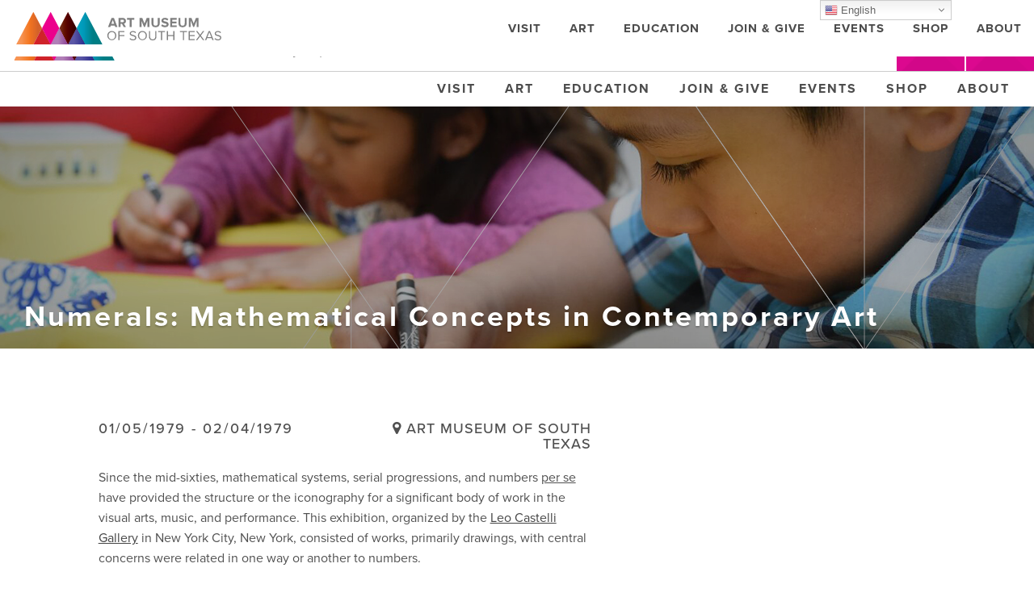

--- FILE ---
content_type: text/html; charset=UTF-8
request_url: https://www.artmuseumofsouthtexas.org/exhibitions/numerals-mathematical-concepts-in-contemporary-art/
body_size: 29334
content:
<!doctype html>
<html lang="en">
<head>
	<meta charset="utf-8">
	<meta http-equiv="X-UA-Compatible" content="IE=edge">
<script type="text/javascript">
/* <![CDATA[ */
 var gform;gform||(document.addEventListener("gform_main_scripts_loaded",function(){gform.scriptsLoaded=!0}),window.addEventListener("DOMContentLoaded",function(){gform.domLoaded=!0}),gform={domLoaded:!1,scriptsLoaded:!1,initializeOnLoaded:function(o){gform.domLoaded&&gform.scriptsLoaded?o():!gform.domLoaded&&gform.scriptsLoaded?window.addEventListener("DOMContentLoaded",o):document.addEventListener("gform_main_scripts_loaded",o)},hooks:{action:{},filter:{}},addAction:function(o,n,r,t){gform.addHook("action",o,n,r,t)},addFilter:function(o,n,r,t){gform.addHook("filter",o,n,r,t)},doAction:function(o){gform.doHook("action",o,arguments)},applyFilters:function(o){return gform.doHook("filter",o,arguments)},removeAction:function(o,n){gform.removeHook("action",o,n)},removeFilter:function(o,n,r){gform.removeHook("filter",o,n,r)},addHook:function(o,n,r,t,i){null==gform.hooks[o][n]&&(gform.hooks[o][n]=[]);var e=gform.hooks[o][n];null==i&&(i=n+"_"+e.length),gform.hooks[o][n].push({tag:i,callable:r,priority:t=null==t?10:t})},doHook:function(n,o,r){var t;if(r=Array.prototype.slice.call(r,1),null!=gform.hooks[n][o]&&((o=gform.hooks[n][o]).sort(function(o,n){return o.priority-n.priority}),o.forEach(function(o){"function"!=typeof(t=o.callable)&&(t=window[t]),"action"==n?t.apply(null,r):r[0]=t.apply(null,r)})),"filter"==n)return r[0]},removeHook:function(o,n,t,i){var r;null!=gform.hooks[o][n]&&(r=(r=gform.hooks[o][n]).filter(function(o,n,r){return!!(null!=i&&i!=o.tag||null!=t&&t!=o.priority)}),gform.hooks[o][n]=r)}}); 
/* ]]> */
</script>

	<meta name="viewport" content="width=device-width, initial-scale=1">
		
	
		<meta name="author" content="Art Museum of South Texas">
	<meta name="theme-color" content="#202529" />
	
		
		<style>img:is([sizes="auto" i], [sizes^="auto," i]) { contain-intrinsic-size: 3000px 1500px }</style>
	
		<!-- All in One SEO 4.4.4 - aioseo.com -->
		<title>Numerals: Mathematical Concepts in Contemporary Art | Art Museum of South Texas</title>
		<meta name="description" content="Since the mid-sixties, mathematical systems, serial progressions, and numbers have provided the structure for a significant body of work in the visual arts." />
		<meta name="robots" content="max-image-preview:large" />
		<link rel="canonical" href="https://www.artmuseumofsouthtexas.org/exhibitions/numerals-mathematical-concepts-in-contemporary-art/" />
		<meta name="generator" content="All in One SEO (AIOSEO) 4.4.4" />
		<meta property="og:locale" content="en_US" />
		<meta property="og:site_name" content="Art Museum of South Texas" />
		<meta property="og:type" content="article" />
		<meta property="og:title" content="Numerals: Mathematical Concepts in Contemporary Art | Art Museum of South Texas" />
		<meta property="og:description" content="Since the mid-sixties, mathematical systems, serial progressions, and numbers have provided the structure for a significant body of work in the visual arts." />
		<meta property="og:url" content="https://www.artmuseumofsouthtexas.org/exhibitions/numerals-mathematical-concepts-in-contemporary-art/" />
		<meta property="og:image" content="https://www.artmuseumofsouthtexas.org/wp-content/uploads/logo-amst-new.png" />
		<meta property="og:image:secure_url" content="https://www.artmuseumofsouthtexas.org/wp-content/uploads/logo-amst-new.png" />
		<meta property="og:image:width" content="999" />
		<meta property="og:image:height" content="119" />
		<meta property="article:published_time" content="1979-01-05T06:00:00+00:00" />
		<meta property="article:modified_time" content="2018-08-08T18:09:36+00:00" />
		<meta property="article:publisher" content="https://www.facebook.com/visitamst" />
		<meta name="twitter:card" content="summary" />
		<meta name="twitter:title" content="Numerals: Mathematical Concepts in Contemporary Art | Art Museum of South Texas" />
		<meta name="twitter:description" content="Since the mid-sixties, mathematical systems, serial progressions, and numbers have provided the structure for a significant body of work in the visual arts." />
		<meta name="twitter:image" content="https://www.artmuseumofsouthtexas.org/wp-content/uploads/logo-amst-new.png" />
		<meta name="google" content="nositelinkssearchbox" />
		<script type="application/ld+json" class="aioseo-schema">
			{"@context":"https:\/\/schema.org","@graph":[{"@type":"BreadcrumbList","@id":"https:\/\/www.artmuseumofsouthtexas.org\/exhibitions\/numerals-mathematical-concepts-in-contemporary-art\/#breadcrumblist","itemListElement":[{"@type":"ListItem","@id":"https:\/\/www.artmuseumofsouthtexas.org\/#listItem","position":1,"item":{"@type":"WebPage","@id":"https:\/\/www.artmuseumofsouthtexas.org\/","name":"Home","description":"Since 1972, the gleaming white walls of the Art Museum of South Texas have been a landmark on the Corpus Christi Bay. Designed by Philip Johnson, the three-level facility is constructed of poured white concrete and shell aggregate. Expansive windows provide stunning views of the Corpus Christi Bay. An addition completed in October 2006 doubled the Museum\u2019s size, adding new gallery spaces, an expanded Museum Store and a new caf\u00e9 that overlooks Corpus Christi Bay and the ship channel.","url":"https:\/\/www.artmuseumofsouthtexas.org\/"},"nextItem":"https:\/\/www.artmuseumofsouthtexas.org\/exhibitions\/numerals-mathematical-concepts-in-contemporary-art\/#listItem"},{"@type":"ListItem","@id":"https:\/\/www.artmuseumofsouthtexas.org\/exhibitions\/numerals-mathematical-concepts-in-contemporary-art\/#listItem","position":2,"item":{"@type":"WebPage","@id":"https:\/\/www.artmuseumofsouthtexas.org\/exhibitions\/numerals-mathematical-concepts-in-contemporary-art\/","name":"Numerals: Mathematical Concepts in Contemporary Art","description":"Since the mid-sixties, mathematical systems, serial progressions, and numbers have provided the structure for a significant body of work in the visual arts.","url":"https:\/\/www.artmuseumofsouthtexas.org\/exhibitions\/numerals-mathematical-concepts-in-contemporary-art\/"},"previousItem":"https:\/\/www.artmuseumofsouthtexas.org\/#listItem"}]},{"@type":"Organization","@id":"https:\/\/www.artmuseumofsouthtexas.org\/#organization","name":"Art Museum of South Texas","url":"https:\/\/www.artmuseumofsouthtexas.org\/"},{"@type":"Person","@id":"https:\/\/www.artmuseumofsouthtexas.org\/author\/mdreditor\/#author","url":"https:\/\/www.artmuseumofsouthtexas.org\/author\/mdreditor\/","name":"S A","image":{"@type":"ImageObject","@id":"https:\/\/www.artmuseumofsouthtexas.org\/exhibitions\/numerals-mathematical-concepts-in-contemporary-art\/#authorImage","url":"https:\/\/secure.gravatar.com\/avatar\/afef9b16d35eeff1664de5591c01db5eb4358b8e88ba8a7c354dcef4df5f3bc7?s=96&d=mm&r=g","width":96,"height":96,"caption":"S A"}},{"@type":"WebPage","@id":"https:\/\/www.artmuseumofsouthtexas.org\/exhibitions\/numerals-mathematical-concepts-in-contemporary-art\/#webpage","url":"https:\/\/www.artmuseumofsouthtexas.org\/exhibitions\/numerals-mathematical-concepts-in-contemporary-art\/","name":"Numerals: Mathematical Concepts in Contemporary Art | Art Museum of South Texas","description":"Since the mid-sixties, mathematical systems, serial progressions, and numbers have provided the structure for a significant body of work in the visual arts.","inLanguage":"en-US","isPartOf":{"@id":"https:\/\/www.artmuseumofsouthtexas.org\/#website"},"breadcrumb":{"@id":"https:\/\/www.artmuseumofsouthtexas.org\/exhibitions\/numerals-mathematical-concepts-in-contemporary-art\/#breadcrumblist"},"author":{"@id":"https:\/\/www.artmuseumofsouthtexas.org\/author\/mdreditor\/#author"},"creator":{"@id":"https:\/\/www.artmuseumofsouthtexas.org\/author\/mdreditor\/#author"},"datePublished":"1979-01-05T06:00:00-06:00","dateModified":"2018-08-08T18:09:36-05:00"},{"@type":"WebSite","@id":"https:\/\/www.artmuseumofsouthtexas.org\/#website","url":"https:\/\/www.artmuseumofsouthtexas.org\/","name":"Art Museum of South Texas","description":"Fine Art on the Corpus Christi Bayfront Since 1972.","inLanguage":"en-US","publisher":{"@id":"https:\/\/www.artmuseumofsouthtexas.org\/#organization"}}]}
		</script>
		<!-- All in One SEO -->

<link rel='dns-prefetch' href='//use.typekit.net' />
<link rel='dns-prefetch' href='//fonts.googleapis.com' />
		<!-- This site uses the Google Analytics by MonsterInsights plugin v8.12.1 - Using Analytics tracking - https://www.monsterinsights.com/ -->
							<script
				src="//www.googletagmanager.com/gtag/js?id=G-T4L98KMQ96"  data-cfasync="false" data-wpfc-render="false" type="text/javascript" async></script>
			<script data-cfasync="false" data-wpfc-render="false" type="text/javascript">
				var mi_version = '8.12.1';
				var mi_track_user = true;
				var mi_no_track_reason = '';
				
								var disableStrs = [
										'ga-disable-G-T4L98KMQ96',
														];

				/* Function to detect opted out users */
				function __gtagTrackerIsOptedOut() {
					for (var index = 0; index < disableStrs.length; index++) {
						if (document.cookie.indexOf(disableStrs[index] + '=true') > -1) {
							return true;
						}
					}

					return false;
				}

				/* Disable tracking if the opt-out cookie exists. */
				if (__gtagTrackerIsOptedOut()) {
					for (var index = 0; index < disableStrs.length; index++) {
						window[disableStrs[index]] = true;
					}
				}

				/* Opt-out function */
				function __gtagTrackerOptout() {
					for (var index = 0; index < disableStrs.length; index++) {
						document.cookie = disableStrs[index] + '=true; expires=Thu, 31 Dec 2099 23:59:59 UTC; path=/';
						window[disableStrs[index]] = true;
					}
				}

				if ('undefined' === typeof gaOptout) {
					function gaOptout() {
						__gtagTrackerOptout();
					}
				}
								window.dataLayer = window.dataLayer || [];

				window.MonsterInsightsDualTracker = {
					helpers: {},
					trackers: {},
				};
				if (mi_track_user) {
					function __gtagDataLayer() {
						dataLayer.push(arguments);
					}

					function __gtagTracker(type, name, parameters) {
						if (!parameters) {
							parameters = {};
						}

						if (parameters.send_to) {
							__gtagDataLayer.apply(null, arguments);
							return;
						}

						if (type === 'event') {
														parameters.send_to = monsterinsights_frontend.v4_id;
							var hookName = name;
							if (typeof parameters['event_category'] !== 'undefined') {
								hookName = parameters['event_category'] + ':' + name;
							}

							if (typeof MonsterInsightsDualTracker.trackers[hookName] !== 'undefined') {
								MonsterInsightsDualTracker.trackers[hookName](parameters);
							} else {
								__gtagDataLayer('event', name, parameters);
							}
							
													} else {
							__gtagDataLayer.apply(null, arguments);
						}
					}

					__gtagTracker('js', new Date());
					__gtagTracker('set', {
						'developer_id.dZGIzZG': true,
											});
										__gtagTracker('config', 'G-T4L98KMQ96', {"forceSSL":"true"} );
															window.gtag = __gtagTracker;										(function () {
						/* https://developers.google.com/analytics/devguides/collection/analyticsjs/ */
						/* ga and __gaTracker compatibility shim. */
						var noopfn = function () {
							return null;
						};
						var newtracker = function () {
							return new Tracker();
						};
						var Tracker = function () {
							return null;
						};
						var p = Tracker.prototype;
						p.get = noopfn;
						p.set = noopfn;
						p.send = function () {
							var args = Array.prototype.slice.call(arguments);
							args.unshift('send');
							__gaTracker.apply(null, args);
						};
						var __gaTracker = function () {
							var len = arguments.length;
							if (len === 0) {
								return;
							}
							var f = arguments[len - 1];
							if (typeof f !== 'object' || f === null || typeof f.hitCallback !== 'function') {
								if ('send' === arguments[0]) {
									var hitConverted, hitObject = false, action;
									if ('event' === arguments[1]) {
										if ('undefined' !== typeof arguments[3]) {
											hitObject = {
												'eventAction': arguments[3],
												'eventCategory': arguments[2],
												'eventLabel': arguments[4],
												'value': arguments[5] ? arguments[5] : 1,
											}
										}
									}
									if ('pageview' === arguments[1]) {
										if ('undefined' !== typeof arguments[2]) {
											hitObject = {
												'eventAction': 'page_view',
												'page_path': arguments[2],
											}
										}
									}
									if (typeof arguments[2] === 'object') {
										hitObject = arguments[2];
									}
									if (typeof arguments[5] === 'object') {
										Object.assign(hitObject, arguments[5]);
									}
									if ('undefined' !== typeof arguments[1].hitType) {
										hitObject = arguments[1];
										if ('pageview' === hitObject.hitType) {
											hitObject.eventAction = 'page_view';
										}
									}
									if (hitObject) {
										action = 'timing' === arguments[1].hitType ? 'timing_complete' : hitObject.eventAction;
										hitConverted = mapArgs(hitObject);
										__gtagTracker('event', action, hitConverted);
									}
								}
								return;
							}

							function mapArgs(args) {
								var arg, hit = {};
								var gaMap = {
									'eventCategory': 'event_category',
									'eventAction': 'event_action',
									'eventLabel': 'event_label',
									'eventValue': 'event_value',
									'nonInteraction': 'non_interaction',
									'timingCategory': 'event_category',
									'timingVar': 'name',
									'timingValue': 'value',
									'timingLabel': 'event_label',
									'page': 'page_path',
									'location': 'page_location',
									'title': 'page_title',
								};
								for (arg in args) {
																		if (!(!args.hasOwnProperty(arg) || !gaMap.hasOwnProperty(arg))) {
										hit[gaMap[arg]] = args[arg];
									} else {
										hit[arg] = args[arg];
									}
								}
								return hit;
							}

							try {
								f.hitCallback();
							} catch (ex) {
							}
						};
						__gaTracker.create = newtracker;
						__gaTracker.getByName = newtracker;
						__gaTracker.getAll = function () {
							return [];
						};
						__gaTracker.remove = noopfn;
						__gaTracker.loaded = true;
						window['__gaTracker'] = __gaTracker;
					})();
									} else {
										console.log("");
					(function () {
						function __gtagTracker() {
							return null;
						}

						window['__gtagTracker'] = __gtagTracker;
						window['gtag'] = __gtagTracker;
					})();
									}
			</script>
				<!-- / Google Analytics by MonsterInsights -->
		<script type="text/javascript">
/* <![CDATA[ */
window._wpemojiSettings = {"baseUrl":"https:\/\/s.w.org\/images\/core\/emoji\/16.0.1\/72x72\/","ext":".png","svgUrl":"https:\/\/s.w.org\/images\/core\/emoji\/16.0.1\/svg\/","svgExt":".svg","source":{"concatemoji":"https:\/\/www.artmuseumofsouthtexas.org\/wp-includes\/js\/wp-emoji-release.min.js?ver=6.8.3"}};
/*! This file is auto-generated */
!function(s,n){var o,i,e;function c(e){try{var t={supportTests:e,timestamp:(new Date).valueOf()};sessionStorage.setItem(o,JSON.stringify(t))}catch(e){}}function p(e,t,n){e.clearRect(0,0,e.canvas.width,e.canvas.height),e.fillText(t,0,0);var t=new Uint32Array(e.getImageData(0,0,e.canvas.width,e.canvas.height).data),a=(e.clearRect(0,0,e.canvas.width,e.canvas.height),e.fillText(n,0,0),new Uint32Array(e.getImageData(0,0,e.canvas.width,e.canvas.height).data));return t.every(function(e,t){return e===a[t]})}function u(e,t){e.clearRect(0,0,e.canvas.width,e.canvas.height),e.fillText(t,0,0);for(var n=e.getImageData(16,16,1,1),a=0;a<n.data.length;a++)if(0!==n.data[a])return!1;return!0}function f(e,t,n,a){switch(t){case"flag":return n(e,"\ud83c\udff3\ufe0f\u200d\u26a7\ufe0f","\ud83c\udff3\ufe0f\u200b\u26a7\ufe0f")?!1:!n(e,"\ud83c\udde8\ud83c\uddf6","\ud83c\udde8\u200b\ud83c\uddf6")&&!n(e,"\ud83c\udff4\udb40\udc67\udb40\udc62\udb40\udc65\udb40\udc6e\udb40\udc67\udb40\udc7f","\ud83c\udff4\u200b\udb40\udc67\u200b\udb40\udc62\u200b\udb40\udc65\u200b\udb40\udc6e\u200b\udb40\udc67\u200b\udb40\udc7f");case"emoji":return!a(e,"\ud83e\udedf")}return!1}function g(e,t,n,a){var r="undefined"!=typeof WorkerGlobalScope&&self instanceof WorkerGlobalScope?new OffscreenCanvas(300,150):s.createElement("canvas"),o=r.getContext("2d",{willReadFrequently:!0}),i=(o.textBaseline="top",o.font="600 32px Arial",{});return e.forEach(function(e){i[e]=t(o,e,n,a)}),i}function t(e){var t=s.createElement("script");t.src=e,t.defer=!0,s.head.appendChild(t)}"undefined"!=typeof Promise&&(o="wpEmojiSettingsSupports",i=["flag","emoji"],n.supports={everything:!0,everythingExceptFlag:!0},e=new Promise(function(e){s.addEventListener("DOMContentLoaded",e,{once:!0})}),new Promise(function(t){var n=function(){try{var e=JSON.parse(sessionStorage.getItem(o));if("object"==typeof e&&"number"==typeof e.timestamp&&(new Date).valueOf()<e.timestamp+604800&&"object"==typeof e.supportTests)return e.supportTests}catch(e){}return null}();if(!n){if("undefined"!=typeof Worker&&"undefined"!=typeof OffscreenCanvas&&"undefined"!=typeof URL&&URL.createObjectURL&&"undefined"!=typeof Blob)try{var e="postMessage("+g.toString()+"("+[JSON.stringify(i),f.toString(),p.toString(),u.toString()].join(",")+"));",a=new Blob([e],{type:"text/javascript"}),r=new Worker(URL.createObjectURL(a),{name:"wpTestEmojiSupports"});return void(r.onmessage=function(e){c(n=e.data),r.terminate(),t(n)})}catch(e){}c(n=g(i,f,p,u))}t(n)}).then(function(e){for(var t in e)n.supports[t]=e[t],n.supports.everything=n.supports.everything&&n.supports[t],"flag"!==t&&(n.supports.everythingExceptFlag=n.supports.everythingExceptFlag&&n.supports[t]);n.supports.everythingExceptFlag=n.supports.everythingExceptFlag&&!n.supports.flag,n.DOMReady=!1,n.readyCallback=function(){n.DOMReady=!0}}).then(function(){return e}).then(function(){var e;n.supports.everything||(n.readyCallback(),(e=n.source||{}).concatemoji?t(e.concatemoji):e.wpemoji&&e.twemoji&&(t(e.twemoji),t(e.wpemoji)))}))}((window,document),window._wpemojiSettings);
/* ]]> */
</script>
<link rel='stylesheet' id='gtranslate-style-css' href='https://www.artmuseumofsouthtexas.org/wp-content/plugins/gtranslate/gtranslate-style16.css?ver=6.8.3' type='text/css' media='all' />
<style id='wp-emoji-styles-inline-css' type='text/css'>

	img.wp-smiley, img.emoji {
		display: inline !important;
		border: none !important;
		box-shadow: none !important;
		height: 1em !important;
		width: 1em !important;
		margin: 0 0.07em !important;
		vertical-align: -0.1em !important;
		background: none !important;
		padding: 0 !important;
	}
</style>
<link rel='stylesheet' id='wp-block-library-css' href='https://www.artmuseumofsouthtexas.org/wp-includes/css/dist/block-library/style.min.css?ver=6.8.3' type='text/css' media='all' />
<style id='classic-theme-styles-inline-css' type='text/css'>
/*! This file is auto-generated */
.wp-block-button__link{color:#fff;background-color:#32373c;border-radius:9999px;box-shadow:none;text-decoration:none;padding:calc(.667em + 2px) calc(1.333em + 2px);font-size:1.125em}.wp-block-file__button{background:#32373c;color:#fff;text-decoration:none}
</style>
<style id='global-styles-inline-css' type='text/css'>
:root{--wp--preset--aspect-ratio--square: 1;--wp--preset--aspect-ratio--4-3: 4/3;--wp--preset--aspect-ratio--3-4: 3/4;--wp--preset--aspect-ratio--3-2: 3/2;--wp--preset--aspect-ratio--2-3: 2/3;--wp--preset--aspect-ratio--16-9: 16/9;--wp--preset--aspect-ratio--9-16: 9/16;--wp--preset--color--black: #000000;--wp--preset--color--cyan-bluish-gray: #abb8c3;--wp--preset--color--white: #ffffff;--wp--preset--color--pale-pink: #f78da7;--wp--preset--color--vivid-red: #cf2e2e;--wp--preset--color--luminous-vivid-orange: #ff6900;--wp--preset--color--luminous-vivid-amber: #fcb900;--wp--preset--color--light-green-cyan: #7bdcb5;--wp--preset--color--vivid-green-cyan: #00d084;--wp--preset--color--pale-cyan-blue: #8ed1fc;--wp--preset--color--vivid-cyan-blue: #0693e3;--wp--preset--color--vivid-purple: #9b51e0;--wp--preset--gradient--vivid-cyan-blue-to-vivid-purple: linear-gradient(135deg,rgba(6,147,227,1) 0%,rgb(155,81,224) 100%);--wp--preset--gradient--light-green-cyan-to-vivid-green-cyan: linear-gradient(135deg,rgb(122,220,180) 0%,rgb(0,208,130) 100%);--wp--preset--gradient--luminous-vivid-amber-to-luminous-vivid-orange: linear-gradient(135deg,rgba(252,185,0,1) 0%,rgba(255,105,0,1) 100%);--wp--preset--gradient--luminous-vivid-orange-to-vivid-red: linear-gradient(135deg,rgba(255,105,0,1) 0%,rgb(207,46,46) 100%);--wp--preset--gradient--very-light-gray-to-cyan-bluish-gray: linear-gradient(135deg,rgb(238,238,238) 0%,rgb(169,184,195) 100%);--wp--preset--gradient--cool-to-warm-spectrum: linear-gradient(135deg,rgb(74,234,220) 0%,rgb(151,120,209) 20%,rgb(207,42,186) 40%,rgb(238,44,130) 60%,rgb(251,105,98) 80%,rgb(254,248,76) 100%);--wp--preset--gradient--blush-light-purple: linear-gradient(135deg,rgb(255,206,236) 0%,rgb(152,150,240) 100%);--wp--preset--gradient--blush-bordeaux: linear-gradient(135deg,rgb(254,205,165) 0%,rgb(254,45,45) 50%,rgb(107,0,62) 100%);--wp--preset--gradient--luminous-dusk: linear-gradient(135deg,rgb(255,203,112) 0%,rgb(199,81,192) 50%,rgb(65,88,208) 100%);--wp--preset--gradient--pale-ocean: linear-gradient(135deg,rgb(255,245,203) 0%,rgb(182,227,212) 50%,rgb(51,167,181) 100%);--wp--preset--gradient--electric-grass: linear-gradient(135deg,rgb(202,248,128) 0%,rgb(113,206,126) 100%);--wp--preset--gradient--midnight: linear-gradient(135deg,rgb(2,3,129) 0%,rgb(40,116,252) 100%);--wp--preset--font-size--small: 13px;--wp--preset--font-size--medium: 20px;--wp--preset--font-size--large: 36px;--wp--preset--font-size--x-large: 42px;--wp--preset--spacing--20: 0.44rem;--wp--preset--spacing--30: 0.67rem;--wp--preset--spacing--40: 1rem;--wp--preset--spacing--50: 1.5rem;--wp--preset--spacing--60: 2.25rem;--wp--preset--spacing--70: 3.38rem;--wp--preset--spacing--80: 5.06rem;--wp--preset--shadow--natural: 6px 6px 9px rgba(0, 0, 0, 0.2);--wp--preset--shadow--deep: 12px 12px 50px rgba(0, 0, 0, 0.4);--wp--preset--shadow--sharp: 6px 6px 0px rgba(0, 0, 0, 0.2);--wp--preset--shadow--outlined: 6px 6px 0px -3px rgba(255, 255, 255, 1), 6px 6px rgba(0, 0, 0, 1);--wp--preset--shadow--crisp: 6px 6px 0px rgba(0, 0, 0, 1);}:where(.is-layout-flex){gap: 0.5em;}:where(.is-layout-grid){gap: 0.5em;}body .is-layout-flex{display: flex;}.is-layout-flex{flex-wrap: wrap;align-items: center;}.is-layout-flex > :is(*, div){margin: 0;}body .is-layout-grid{display: grid;}.is-layout-grid > :is(*, div){margin: 0;}:where(.wp-block-columns.is-layout-flex){gap: 2em;}:where(.wp-block-columns.is-layout-grid){gap: 2em;}:where(.wp-block-post-template.is-layout-flex){gap: 1.25em;}:where(.wp-block-post-template.is-layout-grid){gap: 1.25em;}.has-black-color{color: var(--wp--preset--color--black) !important;}.has-cyan-bluish-gray-color{color: var(--wp--preset--color--cyan-bluish-gray) !important;}.has-white-color{color: var(--wp--preset--color--white) !important;}.has-pale-pink-color{color: var(--wp--preset--color--pale-pink) !important;}.has-vivid-red-color{color: var(--wp--preset--color--vivid-red) !important;}.has-luminous-vivid-orange-color{color: var(--wp--preset--color--luminous-vivid-orange) !important;}.has-luminous-vivid-amber-color{color: var(--wp--preset--color--luminous-vivid-amber) !important;}.has-light-green-cyan-color{color: var(--wp--preset--color--light-green-cyan) !important;}.has-vivid-green-cyan-color{color: var(--wp--preset--color--vivid-green-cyan) !important;}.has-pale-cyan-blue-color{color: var(--wp--preset--color--pale-cyan-blue) !important;}.has-vivid-cyan-blue-color{color: var(--wp--preset--color--vivid-cyan-blue) !important;}.has-vivid-purple-color{color: var(--wp--preset--color--vivid-purple) !important;}.has-black-background-color{background-color: var(--wp--preset--color--black) !important;}.has-cyan-bluish-gray-background-color{background-color: var(--wp--preset--color--cyan-bluish-gray) !important;}.has-white-background-color{background-color: var(--wp--preset--color--white) !important;}.has-pale-pink-background-color{background-color: var(--wp--preset--color--pale-pink) !important;}.has-vivid-red-background-color{background-color: var(--wp--preset--color--vivid-red) !important;}.has-luminous-vivid-orange-background-color{background-color: var(--wp--preset--color--luminous-vivid-orange) !important;}.has-luminous-vivid-amber-background-color{background-color: var(--wp--preset--color--luminous-vivid-amber) !important;}.has-light-green-cyan-background-color{background-color: var(--wp--preset--color--light-green-cyan) !important;}.has-vivid-green-cyan-background-color{background-color: var(--wp--preset--color--vivid-green-cyan) !important;}.has-pale-cyan-blue-background-color{background-color: var(--wp--preset--color--pale-cyan-blue) !important;}.has-vivid-cyan-blue-background-color{background-color: var(--wp--preset--color--vivid-cyan-blue) !important;}.has-vivid-purple-background-color{background-color: var(--wp--preset--color--vivid-purple) !important;}.has-black-border-color{border-color: var(--wp--preset--color--black) !important;}.has-cyan-bluish-gray-border-color{border-color: var(--wp--preset--color--cyan-bluish-gray) !important;}.has-white-border-color{border-color: var(--wp--preset--color--white) !important;}.has-pale-pink-border-color{border-color: var(--wp--preset--color--pale-pink) !important;}.has-vivid-red-border-color{border-color: var(--wp--preset--color--vivid-red) !important;}.has-luminous-vivid-orange-border-color{border-color: var(--wp--preset--color--luminous-vivid-orange) !important;}.has-luminous-vivid-amber-border-color{border-color: var(--wp--preset--color--luminous-vivid-amber) !important;}.has-light-green-cyan-border-color{border-color: var(--wp--preset--color--light-green-cyan) !important;}.has-vivid-green-cyan-border-color{border-color: var(--wp--preset--color--vivid-green-cyan) !important;}.has-pale-cyan-blue-border-color{border-color: var(--wp--preset--color--pale-cyan-blue) !important;}.has-vivid-cyan-blue-border-color{border-color: var(--wp--preset--color--vivid-cyan-blue) !important;}.has-vivid-purple-border-color{border-color: var(--wp--preset--color--vivid-purple) !important;}.has-vivid-cyan-blue-to-vivid-purple-gradient-background{background: var(--wp--preset--gradient--vivid-cyan-blue-to-vivid-purple) !important;}.has-light-green-cyan-to-vivid-green-cyan-gradient-background{background: var(--wp--preset--gradient--light-green-cyan-to-vivid-green-cyan) !important;}.has-luminous-vivid-amber-to-luminous-vivid-orange-gradient-background{background: var(--wp--preset--gradient--luminous-vivid-amber-to-luminous-vivid-orange) !important;}.has-luminous-vivid-orange-to-vivid-red-gradient-background{background: var(--wp--preset--gradient--luminous-vivid-orange-to-vivid-red) !important;}.has-very-light-gray-to-cyan-bluish-gray-gradient-background{background: var(--wp--preset--gradient--very-light-gray-to-cyan-bluish-gray) !important;}.has-cool-to-warm-spectrum-gradient-background{background: var(--wp--preset--gradient--cool-to-warm-spectrum) !important;}.has-blush-light-purple-gradient-background{background: var(--wp--preset--gradient--blush-light-purple) !important;}.has-blush-bordeaux-gradient-background{background: var(--wp--preset--gradient--blush-bordeaux) !important;}.has-luminous-dusk-gradient-background{background: var(--wp--preset--gradient--luminous-dusk) !important;}.has-pale-ocean-gradient-background{background: var(--wp--preset--gradient--pale-ocean) !important;}.has-electric-grass-gradient-background{background: var(--wp--preset--gradient--electric-grass) !important;}.has-midnight-gradient-background{background: var(--wp--preset--gradient--midnight) !important;}.has-small-font-size{font-size: var(--wp--preset--font-size--small) !important;}.has-medium-font-size{font-size: var(--wp--preset--font-size--medium) !important;}.has-large-font-size{font-size: var(--wp--preset--font-size--large) !important;}.has-x-large-font-size{font-size: var(--wp--preset--font-size--x-large) !important;}
:where(.wp-block-post-template.is-layout-flex){gap: 1.25em;}:where(.wp-block-post-template.is-layout-grid){gap: 1.25em;}
:where(.wp-block-columns.is-layout-flex){gap: 2em;}:where(.wp-block-columns.is-layout-grid){gap: 2em;}
:root :where(.wp-block-pullquote){font-size: 1.5em;line-height: 1.6;}
</style>
<link rel='stylesheet' id='bootstrap-core-css' href='https://www.artmuseumofsouthtexas.org/wp-content/themes/mdr-highrise/css/bootstrap.min.css?ver=6.8.3' type='text/css' media='all' />
<link rel='stylesheet' id='mdr-highrise-style-css' href='https://www.artmuseumofsouthtexas.org/wp-content/themes/mdr-highrise/style.css?ver=6.8.3' type='text/css' media='all' />
<link rel='stylesheet' id='google-fonts-new-css' href='https://use.typekit.net/uac7yav.css?ver=6.8.3' type='text/css' media='all' />
<link rel='stylesheet' id='animate-css-css' href='https://www.artmuseumofsouthtexas.org/wp-content/themes/mdr-highrise/css/animate.css?ver=6.8.3' type='text/css' media='all' />
<link rel='stylesheet' id='font-awesome-css' href='https://www.artmuseumofsouthtexas.org/wp-content/plugins/elementor/assets/lib/font-awesome/css/font-awesome.min.css?ver=4.7.0' type='text/css' media='all' />
<link rel='stylesheet' id='owl-carousel-css-css' href='https://www.artmuseumofsouthtexas.org/wp-content/themes/mdr-highrise/lib/owl-carousel/owl.carousel.css?ver=6.8.3' type='text/css' media='all' />
<link rel='stylesheet' id='owl-theme-css-css' href='https://www.artmuseumofsouthtexas.org/wp-content/themes/mdr-highrise/lib/owl-carousel/owl.theme.css?ver=6.8.3' type='text/css' media='all' />
<link rel='stylesheet' id='theme-stylesheet-css' href='https://www.artmuseumofsouthtexas.org/wp-content/themes/mdr-highrise-child/style.css?ver=6.8.3' type='text/css' media='all' />
<link rel='stylesheet' id='css-overrides-css' href='https://www.artmuseumofsouthtexas.org/wp-content/themes/mdr-highrise/css/overrides.css?ver=6.8.3' type='text/css' media='all' />
<link rel='stylesheet' id='elementor-frontend-legacy-css' href='https://www.artmuseumofsouthtexas.org/wp-content/plugins/elementor/assets/css/frontend-legacy.min.css?ver=3.11.1' type='text/css' media='all' />
<link rel='stylesheet' id='elementor-frontend-css' href='https://www.artmuseumofsouthtexas.org/wp-content/plugins/elementor/assets/css/frontend.min.css?ver=3.11.1' type='text/css' media='all' />
<link rel='stylesheet' id='eael-general-css' href='https://www.artmuseumofsouthtexas.org/wp-content/plugins/essential-addons-for-elementor-lite/assets/front-end/css/view/general.min.css?ver=5.5.5' type='text/css' media='all' />
<link rel='stylesheet' id='wpmu-animate-min-css-css' href='https://www.artmuseumofsouthtexas.org/wp-content/plugins/popover/css/animate.min.css?ver=6.8.3' type='text/css' media='all' />
<!--n2css--><!--n2js--><script type="text/javascript" src="https://www.artmuseumofsouthtexas.org/wp-includes/js/jquery/jquery.min.js?ver=3.7.1" id="jquery-core-js"></script>
<script type="text/javascript" src="https://www.artmuseumofsouthtexas.org/wp-includes/js/jquery/jquery-migrate.min.js?ver=3.4.1" id="jquery-migrate-js"></script>
<script type="text/javascript" src="https://www.artmuseumofsouthtexas.org/wp-content/plugins/google-analytics-for-wordpress/assets/js/frontend-gtag.min.js?ver=8.12.1" id="monsterinsights-frontend-script-js"></script>
<script data-cfasync="false" data-wpfc-render="false" type="text/javascript" id='monsterinsights-frontend-script-js-extra'>/* <![CDATA[ */
var monsterinsights_frontend = {"js_events_tracking":"true","download_extensions":"doc,pdf,ppt,zip,xls,docx,pptx,xlsx","inbound_paths":"[{\"path\":\"\\\/gtag\\\/js?id=G-EWSZ7JJ4F\",\"label\":\"tickettailor\"}]","home_url":"https:\/\/www.artmuseumofsouthtexas.org","hash_tracking":"false","ua":"","v4_id":"G-T4L98KMQ96"};/* ]]> */
</script>
<script type="text/javascript" src="https://www.artmuseumofsouthtexas.org/wp-content/themes/mdr-highrise-child/js/child-theme.js?ver=6.8.3" id="child-theme-js-js"></script>
<script type="text/javascript" src="https://www.artmuseumofsouthtexas.org/wp-content/themes/mdr-highrise/js/theme.js?ver=6.8.3" id="theme-js-js"></script>
<script type="text/javascript" src="https://www.artmuseumofsouthtexas.org/wp-content/themes/mdr-highrise/js/jquery.waypoints.min.js?ver=6.8.3" id="waypoints-js-js"></script>
<link rel="https://api.w.org/" href="https://www.artmuseumofsouthtexas.org/wp-json/" /><link rel='shortlink' href='https://www.artmuseumofsouthtexas.org/?p=3828' />
<link rel="alternate" title="oEmbed (JSON)" type="application/json+oembed" href="https://www.artmuseumofsouthtexas.org/wp-json/oembed/1.0/embed?url=https%3A%2F%2Fwww.artmuseumofsouthtexas.org%2Fexhibitions%2Fnumerals-mathematical-concepts-in-contemporary-art%2F" />
<link rel="alternate" title="oEmbed (XML)" type="text/xml+oembed" href="https://www.artmuseumofsouthtexas.org/wp-json/oembed/1.0/embed?url=https%3A%2F%2Fwww.artmuseumofsouthtexas.org%2Fexhibitions%2Fnumerals-mathematical-concepts-in-contemporary-art%2F&#038;format=xml" />
<!-- HFCM by 99 Robots - Snippet # 1: Google Ads -->
<!-- Global site tag (gtag.js) - Google Ads: 360636071 -->
<script async src="https://www.googletagmanager.com/gtag/js?id=AW-360636071"></script>
<script>
  window.dataLayer = window.dataLayer || [];
  function gtag(){dataLayer.push(arguments);}
  gtag('js', new Date());

  gtag('config', 'AW-360636071');
</script>

<!-- /end HFCM by 99 Robots -->
<meta name="google-site-verification" content="IxtHGYmRaCjNd_Y70x6oMcZrYyH5UuQm1f9BlSZjPzg" />
<!-- Google Tag Manager -->
<script>(function(w,d,s,l,i){w[l]=w[l]||[];w[l].push({'gtm.start':
new Date().getTime(),event:'gtm.js'});var f=d.getElementsByTagName(s)[0],
j=d.createElement(s),dl=l!='dataLayer'?'&l='+l:'';j.async=true;j.src=
'https://www.googletagmanager.com/gtm.js?id='+i+dl;f.parentNode.insertBefore(j,f);
})(window,document,'script','dataLayer','GTM-MJ8425N');</script>
<!-- End Google Tag Manager -->
<!-- Global site tag (gtag.js) - Google Analytics -->
<script async src="https://www.googletagmanager.com/gtag/js?id=G-EWXSZ7JJ4F"></script>
<script>
  window.dataLayer = window.dataLayer || [];
  function gtag(){dataLayer.push(arguments);}
  gtag('js', new Date());

  gtag('config', 'G-EWXSZ7JJ4F');
</script>
<!-- End Google Analytics --><link rel="shortcut icon" type="image/ico" href="https://www.artmuseumofsouthtexas.org/wp-content/uploads/amst_favicon.png" />
			    <script type="text/javascript">
			      var _gaq = _gaq || [];
			      _gaq.push(['_setAccount', 'UA-4210646-32']);
			      _gaq.push(['_trackPageview']);
			 
			      (function() {
				    var ga = document.createElement('script'); ga.type = 'text/javascript'; ga.async = true;
				    ga.src = ('https:' == document.location.protocol ? 'https://ssl' : 'http://www') + '.google-analytics.com/ga.js';
				    var s = document.getElementsByTagName('script')[0]; s.parentNode.insertBefore(ga, s);
			      })();
			    </script>


<!-- Google Tag Manager -->
<script>(function(w,d,s,l,i){w[l]=w[l]||[];w[l].push({'gtm.start':
new Date().getTime(),event:'gtm.js'});var f=d.getElementsByTagName(s)[0],
j=d.createElement(s),dl=l!='dataLayer'?'&l='+l:'';j.async=true;j.src=
'https://www.googletagmanager.com/gtm.js?id='+i+dl;f.parentNode.insertBefore(j,f);
})(window,document,'script','dataLayer','GTM-MJ8425N');</script>
<!-- End Google Tag Manager -->

<!-- Facebook Pixel Code -->
<script>
!function(f,b,e,v,n,t,s)
{if(f.fbq)return;n=f.fbq=function(){n.callMethod?
n.callMethod.apply(n,arguments):n.queue.push(arguments)};
if(!f._fbq)f._fbq=n;n.push=n;n.loaded=!0;n.version='2.0';
n.queue=[];t=b.createElement(e);t.async=!0;
t.src=v;s=b.getElementsByTagName(e)[0];
s.parentNode.insertBefore(t,s)}(window,document,'script',
'https://connect.facebook.net/en_US/fbevents.js');
fbq('init', '104889366631400');
fbq('track', 'PageView');
</script>
</script>
<noscript>
<img height="1" width="1"
src="https://www.facebook.com/tr?id=104889366631400&ev=PageView
&noscript=1"/>
</noscript>
<!-- End Facebook Pixel Code -->
		<script>
			//get height of header w/jQuery so we can set that for the body's top padding
			jQuery(document).ready(function($){
				//alert( $("#hdrnav").outerHeight() );
				//var navmenu_height = $("#menu-nav-menu").outerHeight();
				var navmenu_height = $("#hdrnav>.container-fluid").outerHeight();
				$('#logo').css('height', navmenu_height+'px');
			});
		</script>
			<script type="text/javascript">
			jQuery(document).ready(function($){
				//Add Search icon <li> to navbar
				$("nav ul.navbar-nav").append('<li id="menu-item-search-form" class="menu-item menu-item-type-custom menu-item-object-custom"><a title="Search" href="javascript:void(0);" class="animated fadeOutIn subnav_parent"><span class="glyphicon glyphicon-search"></span><span class="sr-only">Search</span></a></li>');
				
				//Search form
				$("#menu-item-search-form").click(function() { $("#searchform").slideToggle("fast"); });
			});
		</script>
		

		<style type="text/css">
			body { background: #ffffff; padding-top: 0px;; }
			
			
			/* Notification Bar */
			#notibar { background: #ffffff; }
				#notibar span { color: #484b4b; }
				#notibar a { color: #484b4b; }
					#notibar a:hover, #notibar a:focus, #notibar a:active { color: #484b4b; opacity: 0.7; }
			
			
			/* Header */
			#hdrnav { background: #FFFFFF; }
				.logo {
					background-image: url('https://www.artmuseumofsouthtexas.org/wp-content/uploads/logo-md.png');
					
					/* height: px; */
										
					width: px;
					
					background-size: auto 100%; ;
				}
				h2.text_logo, li.text_logo a { padding: 9px 0; }
				
				nav #searchform { background: #FFFFFF; }
				
				/* normal text color AND button active/hover color */
				.navbar-default .navbar-nav>li>a, .navbar-default .navbar-nav>li>a:focus { color: #4c4c4c; }
				.navbar-default .navbar-nav>.active>a, .navbar-default .navbar-nav>.active>a:focus, .navbar-default .navbar-nav>.active>a:hover { background-color: #4c4c4c; color: #FFFFFF; }
				#fixed_nav_toggle span, #fixed_nav_toggle span:before, #fixed_nav_toggle span:after { background: #4c4c4c; }
				
					.dropdown-menu>.active>a, .dropdown-menu>.active>a:focus, .dropdown-menu>.active>a:hover { background-color: #FFFFFF; }
					
					@media (max-width: 767px) {
						.navbar-default .navbar-nav .open .dropdown-menu>li>a { color: #4c4c4c; }
					}
				
				#menu-item-search-form { display: inline-block; }
				nav #searchform { /* display: inline-block; */ }
					@media (max-width: 425px) {
						#menu-item-search-form { display: none; }
						nav #searchform { display: inline-block; /* */ }
					}
			
			
			/* Header Layout */
			nav.navbar ul {
				float: right !important;		
			}
				@media (max-width: 768px) {
					nav.navbar ul {
						float: none !important; text-align: center;					}
				}
			
			/* change height of navbar */	/**/
				.navbar { /* min-height: px; */ }
				.navbar-brand { /* padding: 0 15px; */ /* height: px; line-height: px; */ }
				nav.navbar ul { padding: /* 9px 0 */ 0px 0; }
		
			.navbar { /* padding: 0px 0; */ }
				.navbar-brand>img { height: 100% !important; }
			
			
			/* Colors */
				/* Primary */
				.btn { background: #ad0567; opacity: 1; }
					.btn:hover, .btn:focus, .btn:active { background: #ad0567; }
				
				button, html input[type=button], input[type=reset], input[type=submit] { background: #ad0567; opacity: 1; }
					button:hover, html input[type=button]:hover, input[type=reset]:hover, input[type=submit]:hover,
					button:focus, html input[type=button]:focus, input[type=reset]:focus, input[type=submit]:focus,
					button:active, html input[type=button]:active, input[type=reset]:active, input[type=submit]:active { background: #ad0567; }
				
				/* Secondary */
				.btn.btn-secondary { background: #8a8a8a; }
					.btn.btn-secondary:hover, .btn.btn-secondary:focus, .btn.btn-secondary:active { background: #8a8a8a; }
				
				/* Tertiary */
				.btn.btn-tertiary { background: #444444; }
					.btn.btn-tertiary:hover, .btn.btn-tertiary:focus, .btn.btn-tertiary:active { background: #444444; }
				
				.navbar-default .navbar-nav>li.shopcta>a { background: #444444; }
				.gform_footer input[type=submit] { background: #444444; }
				
				a { color: #444444; }
					a:hover, a:focus, a:active { color: #444444; }
			
			
			/* Footer */
			footer { background: #ffffff; color: #484b4b; }
				footer a { color: #484b4b; }
					footer a:hover, footer a:focus, footer a:active { color: #484b4b; opacity: 0.7; }
				
				footer #searchform input[type=text] { border: 1px solid #484b4b; color: #484b4b; }
				footer #searchform .btn { color: #484b4b; border: 1px solid #484b4b; }
				
				#back-to-top { color: #484b4b; }
			
		</style>
<meta name="tec-api-version" content="v1"><meta name="tec-api-origin" content="https://www.artmuseumofsouthtexas.org"><link rel="alternate" href="https://www.artmuseumofsouthtexas.org/wp-json/tribe/events/v1/" /><meta name="generator" content="Elementor 3.11.1; settings: css_print_method-external, google_font-enabled, font_display-auto">
<meta name="generator" content="Powered by WPBakery Page Builder - drag and drop page builder for WordPress."/>
<noscript><style> .wpb_animate_when_almost_visible { opacity: 1; }</style></noscript>	
	</head>

<body id="body" class="wp-singular exhibitions-template-default single single-exhibitions postid-3828 wp-theme-mdr-highrise wp-child-theme-mdr-highrise-child tribe-no-js wpb-js-composer js-comp-ver-6.10.0 vc_responsive elementor-default elementor-kit-10690">
<!-- =================================================================================== -->
	
	<!-- Google Tag Manager (noscript) -->
	<noscript><iframe src="https://www.googletagmanager.com/ns.html?id=GTM-MJ8425N"
	height="0" width="0" style="display:none;visibility:hidden"></iframe></noscript>
	<!-- End Google Tag Manager (noscript) -->

	
		
	
	<nav id="hdrnav" class="navbar navbar-default navbar-static-top">
		
						
				<div id="notibar" class="">
					<div class="container-fluid text-center">
											</div> <!-- /.container -->
				</div> <!-- /#notibar -->
			
					
		<div class="container-fluid">
			<div class="row border-b-row">
				<div class="col-md-8 matchheight">
					<div class="navbar-header vcenter">
						<a id="fixed_nav_toggle" class="navbar-toggle" href="javascript:void(0);" data-toggle="collapse" data-target="#navbar" aria-expanded="false" aria-controls="navbar">
							<span></span>
							<em class="sr-only">Toggle Navigation</em>
						</a>
						<a class="logo  navbar-brand animated fadeIn ani-delay-3quartersec" id="logo" href="https://www.artmuseumofsouthtexas.org">
							<span class="sr-only">Art Museum of South Texas</span>						</a>
					</div>
					<div class="vcenter vcenterdummy"></div>
				</div>
				<div class="col-md-4 hidden-sm hidden-xs matchheight text-right"> 					
					<div id="joingivemenu" class="navbar-collapse collapse"   >
					
						<ul id="menu-join-give" class="nav nav-pills animated fadeIn ani-delay-3quartersec matchheight"><li id="menu-item-8101" class="menu-item menu-item-type-custom menu-item-object-custom menu-item-8101"><a title="Join" href="https://amstapp.com/join-now">Join</a></li>
<li id="menu-item-690" class="menu-item menu-item-type-post_type menu-item-object-page menu-item-690"><a title="Give" href="https://www.artmuseumofsouthtexas.org/join-give/donate/">Give</a></li>
</ul>						
					</div><!-- /#joingivemenu -->
					
				</div>
			</div>
			
			
			<div class="row">
				<div class="col-xs-12 text-right">
					
					<div class="vcenter vcenterdummy"></div>
					<div class="vcenter">
						<div id="navbar" class="navbar-collapse collapse">
						
							<ul id="menu-nav-menu" class="nav navbar-nav animated fadeIn ani-delay-1sec"><li id="menu-item-266" class="menu-item menu-item-type-post_type menu-item-object-page menu-item-has-children menu-item-266 dropdown"><a title="VISIT" href="#" data-toggle="dropdown" class="dropdown-toggle">VISIT <span class="caret"></span></a>
<ul class=" dropdown-menu">
	<li id="menu-item-723" class="menu-item menu-item-type-custom menu-item-object-custom menu-item-723"><a title="Admission &amp; Hours" href="https://www.artmuseumofsouthtexas.org/plan-your-visit/">Admission &#038; Hours</a></li>
	<li id="menu-item-724" class="menu-item menu-item-type-custom menu-item-object-custom menu-item-724"><a title="Accessibility" href="https://www.artmuseumofsouthtexas.org/plan-your-visit/#accessibility">Accessibility</a></li>
	<li id="menu-item-725" class="menu-item menu-item-type-custom menu-item-object-custom menu-item-725"><a title="Parking &amp; Directions" href="https://www.artmuseumofsouthtexas.org/plan-your-visit/#parking-directions">Parking &#038; Directions</a></li>
	<li id="menu-item-325" class="menu-item menu-item-type-post_type menu-item-object-page menu-item-325"><a title="At the Museum" href="https://www.artmuseumofsouthtexas.org/plan-your-visit/at-the-museum/">At the Museum</a></li>
	<li id="menu-item-9610" class="menu-item menu-item-type-custom menu-item-object-custom menu-item-9610"><a title="Café" href="http://www.waterstmarketcc.com/elizabeths">Café</a></li>
	<li id="menu-item-324" class="menu-item menu-item-type-post_type menu-item-object-page menu-item-324"><a title="GROUP TOURS" href="https://www.artmuseumofsouthtexas.org/plan-your-visit/group-tours/">GROUP TOURS</a></li>
	<li id="menu-item-4499" class="menu-item menu-item-type-post_type menu-item-object-page menu-item-4499"><a title="Rentals &amp; Special Events" href="https://www.artmuseumofsouthtexas.org/about/facility-rentals-special-events/">Rentals &#038; Special Events</a></li>
</ul>
</li>
<li id="menu-item-13" class="menu-item menu-item-type-custom menu-item-object-custom menu-item-has-children menu-item-13 dropdown"><a title="Art" href="#" data-toggle="dropdown" class="dropdown-toggle">Art <span class="caret"></span></a>
<ul class=" dropdown-menu">
	<li id="menu-item-442" class="menu-item menu-item-type-post_type menu-item-object-page menu-item-442"><a title="Exhibitions" href="https://www.artmuseumofsouthtexas.org/art/exhibitions/">Exhibitions</a></li>
	<li id="menu-item-1195" class="menu-item menu-item-type-custom menu-item-object-custom menu-item-1195"><a title="Permanent Collection" target="_blank" href="https://artmuseumofsouthtexas.pastperfectonline.com/">Permanent Collection</a></li>
</ul>
</li>
<li id="menu-item-14" class="menu-item menu-item-type-custom menu-item-object-custom menu-item-has-children menu-item-14 dropdown"><a title="Education" href="#" data-toggle="dropdown" class="dropdown-toggle">Education <span class="caret"></span></a>
<ul class=" dropdown-menu">
	<li id="menu-item-991" class="menu-item menu-item-type-post_type menu-item-object-page menu-item-991"><a title="School Programs" href="https://www.artmuseumofsouthtexas.org/program-events/school-programs/">School Programs</a></li>
	<li id="menu-item-895" class="menu-item menu-item-type-post_type menu-item-object-page menu-item-895"><a title="Adult Programs" href="https://www.artmuseumofsouthtexas.org/program-events/adult-programs/">Adult Programs</a></li>
	<li id="menu-item-896" class="menu-item menu-item-type-post_type menu-item-object-page menu-item-896"><a title="Kids and Family Programs" href="https://www.artmuseumofsouthtexas.org/program-events/family-and-kid-programs/">Kids and Family Programs</a></li>
	<li id="menu-item-10777" class="menu-item menu-item-type-post_type menu-item-object-page menu-item-10777"><a title="Teen Programs" href="https://www.artmuseumofsouthtexas.org/program-events/teen-programs/">Teen Programs</a></li>
</ul>
</li>
<li id="menu-item-692" class="menu-item menu-item-type-post_type menu-item-object-page menu-item-has-children menu-item-692 dropdown"><a title="Join &#038; Give" href="#" data-toggle="dropdown" class="dropdown-toggle">Join &#038; Give <span class="caret"></span></a>
<ul class=" dropdown-menu">
	<li id="menu-item-8149" class="menu-item menu-item-type-custom menu-item-object-custom menu-item-8149"><a title="Membership" href="https://amstapp.com/join-now">Membership</a></li>
	<li id="menu-item-695" class="menu-item menu-item-type-post_type menu-item-object-page menu-item-695"><a title="Make a Donation" href="https://www.artmuseumofsouthtexas.org/join-give/donate/">Make a Donation</a></li>
	<li id="menu-item-694" class="menu-item menu-item-type-post_type menu-item-object-page menu-item-694"><a title="Volunteers, Docents, &#038; Internship" href="https://www.artmuseumofsouthtexas.org/join-give/docents-volunteers-internship/">Volunteers, Docents, &#038; Internship</a></li>
	<li id="menu-item-4454" class="menu-item menu-item-type-post_type menu-item-object-page menu-item-4454"><a title="Sponsors" href="https://www.artmuseumofsouthtexas.org/join-give/sponsors/">Sponsors</a></li>
	<li id="menu-item-1058" class="menu-item menu-item-type-post_type menu-item-object-page menu-item-1058"><a title="Feedback" href="https://www.artmuseumofsouthtexas.org/join-give/feedback/">Feedback</a></li>
</ul>
</li>
<li id="menu-item-12" class="menu-item menu-item-type-custom menu-item-object-custom menu-item-has-children menu-item-12 dropdown"><a title="Events" href="#" data-toggle="dropdown" class="dropdown-toggle">Events <span class="caret"></span></a>
<ul class=" dropdown-menu">
	<li id="menu-item-14063" class="menu-item menu-item-type-post_type menu-item-object-page menu-item-14063"><a title="THANK YOU ARTball: Chinoiserie" href="https://www.artmuseumofsouthtexas.org/artball-chinoiserie/">THANK YOU ARTball: Chinoiserie</a></li>
	<li id="menu-item-767" class="menu-item menu-item-type-custom menu-item-object-custom menu-item-767"><a title="Calendar" href="https://www.artmuseumofsouthtexas.org/events/">Calendar</a></li>
	<li id="menu-item-727" class="menu-item menu-item-type-post_type menu-item-object-page menu-item-727"><a title="Kids and Family Programs" href="https://www.artmuseumofsouthtexas.org/program-events/family-and-kid-programs/">Kids and Family Programs</a></li>
	<li id="menu-item-726" class="menu-item menu-item-type-post_type menu-item-object-page menu-item-726"><a title="Adult Programs" href="https://www.artmuseumofsouthtexas.org/program-events/adult-programs/">Adult Programs</a></li>
	<li id="menu-item-14012" class="menu-item menu-item-type-post_type menu-item-object-page menu-item-14012"><a title="THANK YOU artRageous: Art Against the Machine" href="https://www.artmuseumofsouthtexas.org/ty_artrageous-art-against-the-machine/">THANK YOU artRageous: Art Against the Machine</a></li>
</ul>
</li>
<li id="menu-item-9709" class="menu-item menu-item-type-custom menu-item-object-custom menu-item-9709"><a title="SHOP" href="https://amstapp.com/online-gift-shop">SHOP</a></li>
<li id="menu-item-15" class="menu-item menu-item-type-custom menu-item-object-custom menu-item-has-children menu-item-15 dropdown"><a title="About" href="#" data-toggle="dropdown" class="dropdown-toggle">About <span class="caret"></span></a>
<ul class=" dropdown-menu">
	<li id="menu-item-729" class="menu-item menu-item-type-post_type menu-item-object-page menu-item-729"><a title="Mission &amp; History" href="https://www.artmuseumofsouthtexas.org/about/">Mission &#038; History</a></li>
	<li id="menu-item-448" class="menu-item menu-item-type-post_type menu-item-object-page menu-item-448"><a title="Architecture" href="https://www.artmuseumofsouthtexas.org/about/architecture/">Architecture</a></li>
	<li id="menu-item-447" class="menu-item menu-item-type-post_type menu-item-object-page menu-item-447"><a title="Rentals &amp; Special Events" href="https://www.artmuseumofsouthtexas.org/about/facility-rentals-special-events/">Rentals &#038; Special Events</a></li>
	<li id="menu-item-8124" class="menu-item menu-item-type-post_type menu-item-object-page menu-item-8124"><a title="In the Press" href="https://www.artmuseumofsouthtexas.org/about/press/">In the Press</a></li>
	<li id="menu-item-4433" class="menu-item menu-item-type-post_type menu-item-object-page menu-item-4433"><a title="Contact" href="https://www.artmuseumofsouthtexas.org/contact/">Contact</a></li>
</ul>
</li>
</ul>							
									<form class="navbar-form" role="search" method="get" id="searchform" action="https://www.artmuseumofsouthtexas.org/">
			<div class="input-group">
				<label for="s" class="sr-only">Search this site</label>
				<input type="text" class="form-control input-sm" placeholder="Search this site" name="s" id="s" />
				<span class="input-group-btn">
					<button class="btn btn-default btn-sm" type="submit"><span class="glyphicon glyphicon-search" aria-hidden="true"></span><span class="sr-only">Search</span></button>
				</span>
			</div><!-- /input-group -->
		</form>
							
						</div><!-- /#navbar -->
					</div>
					
				</div>
			</div>

		</div><!-- /.container-fluid -->
	</nav>
	
	
	
	<nav id="hdrnav-sticky" class="navbar navbar-default navbar-fixed-top affix" data-spy="affix" data-offset-top="114">
		<div class="container-fluid">
			
			<div class="navbar-header">
				<a id="fixed_nav_toggle" class="navbar-toggle sticky_toggle" href="javascript:void(0);" data-toggle="collapse" data-target="#navbar-sticky" aria-expanded="false" aria-controls="navbar-sticky">
					<span></span>
					<em class="sr-only">Toggle Navigation</em>
				</a>
				<a class="logo navbar-brand animated fadeIn ani-delay-3quartersec" id="logo" href="https://www.artmuseumofsouthtexas.org"><span class="sr-only">Art Museum of South Texas</span></a> 			</div>
			
			<div class="row">
			<div id="navbar-sticky" class="navbar-collapse collapse">
			
				<ul id="menu-nav-menu-1" class="nav navbar-nav animated fadeIn ani-delay-1sec"><li class="menu-item menu-item-type-post_type menu-item-object-page menu-item-has-children menu-item-266 dropdown"><a title="VISIT" href="#" data-toggle="dropdown" class="dropdown-toggle">VISIT <span class="caret"></span></a>
<ul class=" dropdown-menu">
	<li class="menu-item menu-item-type-custom menu-item-object-custom menu-item-723"><a title="Admission &amp; Hours" href="https://www.artmuseumofsouthtexas.org/plan-your-visit/">Admission &#038; Hours</a></li>
	<li class="menu-item menu-item-type-custom menu-item-object-custom menu-item-724"><a title="Accessibility" href="https://www.artmuseumofsouthtexas.org/plan-your-visit/#accessibility">Accessibility</a></li>
	<li class="menu-item menu-item-type-custom menu-item-object-custom menu-item-725"><a title="Parking &amp; Directions" href="https://www.artmuseumofsouthtexas.org/plan-your-visit/#parking-directions">Parking &#038; Directions</a></li>
	<li class="menu-item menu-item-type-post_type menu-item-object-page menu-item-325"><a title="At the Museum" href="https://www.artmuseumofsouthtexas.org/plan-your-visit/at-the-museum/">At the Museum</a></li>
	<li class="menu-item menu-item-type-custom menu-item-object-custom menu-item-9610"><a title="Café" href="http://www.waterstmarketcc.com/elizabeths">Café</a></li>
	<li class="menu-item menu-item-type-post_type menu-item-object-page menu-item-324"><a title="GROUP TOURS" href="https://www.artmuseumofsouthtexas.org/plan-your-visit/group-tours/">GROUP TOURS</a></li>
	<li class="menu-item menu-item-type-post_type menu-item-object-page menu-item-4499"><a title="Rentals &amp; Special Events" href="https://www.artmuseumofsouthtexas.org/about/facility-rentals-special-events/">Rentals &#038; Special Events</a></li>
</ul>
</li>
<li class="menu-item menu-item-type-custom menu-item-object-custom menu-item-has-children menu-item-13 dropdown"><a title="Art" href="#" data-toggle="dropdown" class="dropdown-toggle">Art <span class="caret"></span></a>
<ul class=" dropdown-menu">
	<li class="menu-item menu-item-type-post_type menu-item-object-page menu-item-442"><a title="Exhibitions" href="https://www.artmuseumofsouthtexas.org/art/exhibitions/">Exhibitions</a></li>
	<li class="menu-item menu-item-type-custom menu-item-object-custom menu-item-1195"><a title="Permanent Collection" target="_blank" href="https://artmuseumofsouthtexas.pastperfectonline.com/">Permanent Collection</a></li>
</ul>
</li>
<li class="menu-item menu-item-type-custom menu-item-object-custom menu-item-has-children menu-item-14 dropdown"><a title="Education" href="#" data-toggle="dropdown" class="dropdown-toggle">Education <span class="caret"></span></a>
<ul class=" dropdown-menu">
	<li class="menu-item menu-item-type-post_type menu-item-object-page menu-item-991"><a title="School Programs" href="https://www.artmuseumofsouthtexas.org/program-events/school-programs/">School Programs</a></li>
	<li class="menu-item menu-item-type-post_type menu-item-object-page menu-item-895"><a title="Adult Programs" href="https://www.artmuseumofsouthtexas.org/program-events/adult-programs/">Adult Programs</a></li>
	<li class="menu-item menu-item-type-post_type menu-item-object-page menu-item-896"><a title="Kids and Family Programs" href="https://www.artmuseumofsouthtexas.org/program-events/family-and-kid-programs/">Kids and Family Programs</a></li>
	<li class="menu-item menu-item-type-post_type menu-item-object-page menu-item-10777"><a title="Teen Programs" href="https://www.artmuseumofsouthtexas.org/program-events/teen-programs/">Teen Programs</a></li>
</ul>
</li>
<li class="menu-item menu-item-type-post_type menu-item-object-page menu-item-has-children menu-item-692 dropdown"><a title="Join &#038; Give" href="#" data-toggle="dropdown" class="dropdown-toggle">Join &#038; Give <span class="caret"></span></a>
<ul class=" dropdown-menu">
	<li class="menu-item menu-item-type-custom menu-item-object-custom menu-item-8149"><a title="Membership" href="https://amstapp.com/join-now">Membership</a></li>
	<li class="menu-item menu-item-type-post_type menu-item-object-page menu-item-695"><a title="Make a Donation" href="https://www.artmuseumofsouthtexas.org/join-give/donate/">Make a Donation</a></li>
	<li class="menu-item menu-item-type-post_type menu-item-object-page menu-item-694"><a title="Volunteers, Docents, &#038; Internship" href="https://www.artmuseumofsouthtexas.org/join-give/docents-volunteers-internship/">Volunteers, Docents, &#038; Internship</a></li>
	<li class="menu-item menu-item-type-post_type menu-item-object-page menu-item-4454"><a title="Sponsors" href="https://www.artmuseumofsouthtexas.org/join-give/sponsors/">Sponsors</a></li>
	<li class="menu-item menu-item-type-post_type menu-item-object-page menu-item-1058"><a title="Feedback" href="https://www.artmuseumofsouthtexas.org/join-give/feedback/">Feedback</a></li>
</ul>
</li>
<li class="menu-item menu-item-type-custom menu-item-object-custom menu-item-has-children menu-item-12 dropdown"><a title="Events" href="#" data-toggle="dropdown" class="dropdown-toggle">Events <span class="caret"></span></a>
<ul class=" dropdown-menu">
	<li class="menu-item menu-item-type-post_type menu-item-object-page menu-item-14063"><a title="THANK YOU ARTball: Chinoiserie" href="https://www.artmuseumofsouthtexas.org/artball-chinoiserie/">THANK YOU ARTball: Chinoiserie</a></li>
	<li class="menu-item menu-item-type-custom menu-item-object-custom menu-item-767"><a title="Calendar" href="https://www.artmuseumofsouthtexas.org/events/">Calendar</a></li>
	<li class="menu-item menu-item-type-post_type menu-item-object-page menu-item-727"><a title="Kids and Family Programs" href="https://www.artmuseumofsouthtexas.org/program-events/family-and-kid-programs/">Kids and Family Programs</a></li>
	<li class="menu-item menu-item-type-post_type menu-item-object-page menu-item-726"><a title="Adult Programs" href="https://www.artmuseumofsouthtexas.org/program-events/adult-programs/">Adult Programs</a></li>
	<li class="menu-item menu-item-type-post_type menu-item-object-page menu-item-14012"><a title="THANK YOU artRageous: Art Against the Machine" href="https://www.artmuseumofsouthtexas.org/ty_artrageous-art-against-the-machine/">THANK YOU artRageous: Art Against the Machine</a></li>
</ul>
</li>
<li class="menu-item menu-item-type-custom menu-item-object-custom menu-item-9709"><a title="SHOP" href="https://amstapp.com/online-gift-shop">SHOP</a></li>
<li class="menu-item menu-item-type-custom menu-item-object-custom menu-item-has-children menu-item-15 dropdown"><a title="About" href="#" data-toggle="dropdown" class="dropdown-toggle">About <span class="caret"></span></a>
<ul class=" dropdown-menu">
	<li class="menu-item menu-item-type-post_type menu-item-object-page menu-item-729"><a title="Mission &amp; History" href="https://www.artmuseumofsouthtexas.org/about/">Mission &#038; History</a></li>
	<li class="menu-item menu-item-type-post_type menu-item-object-page menu-item-448"><a title="Architecture" href="https://www.artmuseumofsouthtexas.org/about/architecture/">Architecture</a></li>
	<li class="menu-item menu-item-type-post_type menu-item-object-page menu-item-447"><a title="Rentals &amp; Special Events" href="https://www.artmuseumofsouthtexas.org/about/facility-rentals-special-events/">Rentals &#038; Special Events</a></li>
	<li class="menu-item menu-item-type-post_type menu-item-object-page menu-item-8124"><a title="In the Press" href="https://www.artmuseumofsouthtexas.org/about/press/">In the Press</a></li>
	<li class="menu-item menu-item-type-post_type menu-item-object-page menu-item-4433"><a title="Contact" href="https://www.artmuseumofsouthtexas.org/contact/">Contact</a></li>
</ul>
</li>
</ul>				
								
			</div><!-- /#navbar -->
			</div>

		</div><!-- /.container-fluid -->
	</nav>
	
			
	
	
		
					
			<div id="banner" style="background-image: url(https://www.artmuseumofsouthtexas.org/wp-content/uploads/feature_images04-learn.jpg);">
				<img id="fe-lineart" src="https://www.artmuseumofsouthtexas.org/wp-content/themes/mdr-highrise-child/images/fe_lineart.png" alt="" />
				<div id="banner-text" class="text-left">
					<h1 class="page-title">Numerals: Mathematical Concepts in Contemporary Art</h1>
				</div>
			</div>
			
			
	

	<div id="content" class="container-fluid padding-top-bottom">
	
		<div class="row">
			<div class="col-md-6 col-md-offset-1 single-post">
			
									
										
					
					<div class="row">
						<div class="col-md-6">
							<h2 class="h4">
								01/05/1979 - 02/04/1979
								
															</h2>
						</div>
						<div class="col-md-6 text-right">
							<h2 class="h4 tags"><span class="fa fa-map-marker" style=""></span> Art Museum of South Texas</h2>						</div>
					</div>
					
					<div class="the_content"><p>Since the mid-sixties, mathematical systems, serial progressions, and numbers <u>per se</u> have provided the structure or the iconography for a significant body of work in the visual arts, music, and performance. This exhibition, organized by the <a href="https://www.castelligallery.com/about.html">Leo Castelli Gallery</a> in New York City, New York, consisted of works, primarily drawings, with central concerns were related in one way or another to numbers.</p>
</div>
					
							
			</div>
			<div class="col-md-4 col-md-offset-1">
				
									
			
				
			</div>
		</div> <!-- /.row -->
				
	</div> <!-- /.container -->
	
	
		
	
	<div id="clickthrus" class="container-fluid">
	<div class="row">
		
                    
				<div class="col-md-3 col-sm-6 ct-tile triangle-bg-dl overlay matchheight" style=" background-image: url(https://www.artmuseumofsouthtexas.org/wp-content/uploads/Plan-your-visit-clickthru.jpg); background-size: cover; ">
					<h3>
						Plan 						<br /><span>Your Visit</span>					</h3>
					<a href="https://www.artmuseumofsouthtexas.org/plan-your-visit/"></a>
				</div>
				
                                
				<div class="col-md-3 col-sm-6 ct-tile triangle-bg-dl overlay matchheight" style=" background-image: url(https://www.artmuseumofsouthtexas.org/wp-content/uploads/BecomeMember-compressor.jpg); background-size: cover; ">
					<h3>
						PROGRAMS &						<br /><span>EVENTS</span>					</h3>
					<a href="https://www.artmuseumofsouthtexas.org/events/"></a>
				</div>
				
                                
				<div class="col-md-3 col-sm-6 ct-tile triangle-bg-dl overlay matchheight" style=" background-image: url(https://www.artmuseumofsouthtexas.org/wp-content/uploads/MembershipLevels-compressor.jpg); background-size: cover; ">
					<h3>
						Become A 						<br /><span>Member</span>					</h3>
					<a href="https://amstapp.com/join-now"></a>
				</div>
				
                                
				<div class="col-md-3 col-sm-6 ct-tile triangle-bg-dl overlay matchheight" style=" background-image: url(https://www.artmuseumofsouthtexas.org/wp-content/uploads/CurrentCollection-compressor.jpg); background-size: cover; ">
					<h3>
						Current						<br /><span>Exhibitions</span>					</h3>
					<a href="https://www.artmuseumofsouthtexas.org/art/exhibitions/"></a>
				</div>
				
                		
	</div>
</div>
	

		
	<footer class="padding-top-bottom">
		<div class="container">
			<div class="row">
				<div class="col-md-8 col-md-offset-2 text-center animated waypoint-fadein ani-delay-quartersec">
					<li id="custom_html-2" class="widget_text widget widget_custom_html"><h4 class="h2 widget_title">Stay in Touch</h4><div class="textwidget custom-html-widget"><p>
	Receive news about the Art Museum of South Texas collection, exhibitions, events, and more.
</p>
<script type="text/javascript"></script>
                <div class='gf_browser_chrome gform_wrapper gform_legacy_markup_wrapper gform-theme--no-framework' data-form-theme='legacy' data-form-index='0' id='gform_wrapper_1' ><div id='gf_1' class='gform_anchor' tabindex='-1'></div><form method='post' enctype='multipart/form-data'  id='gform_1'  action='/exhibitions/numerals-mathematical-concepts-in-contemporary-art/#gf_1' data-formid='1' novalidate>
                        <div class='gform-body gform_body'><ul id='gform_fields_1' class='gform_fields top_label form_sublabel_below description_below'><li id="field_1_1"  class="gfield gfield--type-email gfield_contains_required field_sublabel_below gfield--no-description field_description_below gfield_visibility_visible"  data-js-reload="field_1_1"><label class='gfield_label gform-field-label' for='input_1_1' >Email<span class="gfield_required"><span class="gfield_required gfield_required_asterisk">*</span></span></label><div class='ginput_container ginput_container_email'>
                            <input name='input_1' id='input_1_1' type='email' value='' class='large'   placeholder='Enter your email' aria-required="true" aria-invalid="false"  />
                        </div></li></ul></div>
        <div class='gform_footer top_label'> <input type='submit' id='gform_submit_button_1' class='gform_button button' value='Sign Up'  onclick='if(window["gf_submitting_1"]){return false;}  if( !jQuery("#gform_1")[0].checkValidity || jQuery("#gform_1")[0].checkValidity()){window["gf_submitting_1"]=true;}  ' onkeypress='if( event.keyCode == 13 ){ if(window["gf_submitting_1"]){return false;} if( !jQuery("#gform_1")[0].checkValidity || jQuery("#gform_1")[0].checkValidity()){window["gf_submitting_1"]=true;}  jQuery("#gform_1").trigger("submit",[true]); }' /> 
            <input type='hidden' class='gform_hidden' name='is_submit_1' value='1' />
            <input type='hidden' class='gform_hidden' name='gform_submit' value='1' />
            
            <input type='hidden' class='gform_hidden' name='gform_unique_id' value='' />
            <input type='hidden' class='gform_hidden' name='state_1' value='WyJbXSIsImUyMGEzZmU3ZjlhZDU2NjNhYWZlNTYzMDQ5ZmYwZTFjIl0=' />
            <input type='hidden' class='gform_hidden' name='gform_target_page_number_1' id='gform_target_page_number_1' value='0' />
            <input type='hidden' class='gform_hidden' name='gform_source_page_number_1' id='gform_source_page_number_1' value='1' />
            <input type='hidden' name='gform_field_values' value='' />
            
        </div>
                        </form>
                        </div><script type="text/javascript">
/* <![CDATA[ */
 gform.initializeOnLoaded( function() {gformInitSpinner( 1, 'https://www.artmuseumofsouthtexas.org/wp-content/plugins/gravityforms/images/spinner.svg', true );jQuery('#gform_ajax_frame_1').on('load',function(){var contents = jQuery(this).contents().find('*').html();var is_postback = contents.indexOf('GF_AJAX_POSTBACK') >= 0;if(!is_postback){return;}var form_content = jQuery(this).contents().find('#gform_wrapper_1');var is_confirmation = jQuery(this).contents().find('#gform_confirmation_wrapper_1').length > 0;var is_redirect = contents.indexOf('gformRedirect(){') >= 0;var is_form = form_content.length > 0 && ! is_redirect && ! is_confirmation;var mt = parseInt(jQuery('html').css('margin-top'), 10) + parseInt(jQuery('body').css('margin-top'), 10) + 100;if(is_form){jQuery('#gform_wrapper_1').html(form_content.html());if(form_content.hasClass('gform_validation_error')){jQuery('#gform_wrapper_1').addClass('gform_validation_error');} else {jQuery('#gform_wrapper_1').removeClass('gform_validation_error');}setTimeout( function() { /* delay the scroll by 50 milliseconds to fix a bug in chrome */ jQuery(document).scrollTop(jQuery('#gform_wrapper_1').offset().top - mt); }, 50 );if(window['gformInitDatepicker']) {gformInitDatepicker();}if(window['gformInitPriceFields']) {gformInitPriceFields();}var current_page = jQuery('#gform_source_page_number_1').val();gformInitSpinner( 1, 'https://www.artmuseumofsouthtexas.org/wp-content/plugins/gravityforms/images/spinner.svg', true );jQuery(document).trigger('gform_page_loaded', [1, current_page]);window['gf_submitting_1'] = false;}else if(!is_redirect){var confirmation_content = jQuery(this).contents().find('.GF_AJAX_POSTBACK').html();if(!confirmation_content){confirmation_content = contents;}setTimeout(function(){jQuery('#gform_wrapper_1').replaceWith(confirmation_content);jQuery(document).scrollTop(jQuery('#gf_1').offset().top - mt);jQuery(document).trigger('gform_confirmation_loaded', [1]);window['gf_submitting_1'] = false;wp.a11y.speak(jQuery('#gform_confirmation_message_1').text());}, 50);}else{jQuery('#gform_1').append(contents);if(window['gformRedirect']) {gformRedirect();}}jQuery(document).trigger('gform_post_render', [1, current_page]);} );} ); 
/* ]]> */
</script>
</div></li>
				</div>
			</div>
		</div>
		
		<p>&nbsp;</p>
		
		<div class="container">
			<div class="row">
				<div class="col-md-3 col-md-offset-2 col-sm-4 col-xs-12 text-xs-center vcenter animated waypoint-fadein ani-delay-halfsec">
					<li id="nav_menu-2" class="widget widget_nav_menu"><ul id="menu-social-menu" class="menu"><li id="menu-item-97" class="menu-item menu-item-type-custom menu-item-object-custom menu-item-97"><a href="https://www.facebook.com/artmuseumofsouthtexas"><span class="fa fa-facebook-square"><span class="sr-only">AMST on Facebook</span></span></a></li>
<li id="menu-item-98" class="menu-item menu-item-type-custom menu-item-object-custom menu-item-98"><a href="https://twitter.com/visitamst"><span class="fa fa-twitter-square"><span class="sr-only">AMST on Twitter</span></span></a></li>
<li id="menu-item-99" class="menu-item menu-item-type-custom menu-item-object-custom menu-item-99"><a href="https://www.instagram.com/artmuseumsouthtexas/?ref=badge"><span class="fa fa-instagram"><span class="sr-only">AMST on Instagram</span></span></a></li>
<li id="menu-item-1059" class="menu-item menu-item-type-post_type menu-item-object-page menu-item-1059"><a href="https://www.artmuseumofsouthtexas.org/join-give/feedback/">Feedback</a></li>
</ul></li>
<li id="media_image-2" class="widget widget_media_image"><a href="https://tamucc.edu/" rel="httpstamuccedu" target="_blank"><img width="185" height="60" src="https://www.artmuseumofsouthtexas.org/wp-content/uploads/TAMUCC_logo_horz.png" class="image wp-image-1140  attachment-full size-full" alt="TAMUCC logo" style="max-width: 100%; height: auto;" decoding="async" loading="lazy" /></a></li>
				</div>
				<div class="col-md-5 col-sm-7 col-xs-12 vcenter text-right text-xs-center animated waypoint-fadein ani-delay-3quartersec">
					<li id="media_image-3" class="widget widget_media_image"><a href="https://www.aam-us.org/"><img width="133" height="60" src="https://www.artmuseumofsouthtexas.org/wp-content/uploads/gray-knockout-png-300x135.png" class="image wp-image-7918  attachment-133x60 size-133x60" alt="" style="max-width: 100%; height: auto;" decoding="async" loading="lazy" srcset="https://www.artmuseumofsouthtexas.org/wp-content/uploads/gray-knockout-png-300x135.png 300w, https://www.artmuseumofsouthtexas.org/wp-content/uploads/gray-knockout-png.png 654w" sizes="auto, (max-width: 133px) 100vw, 133px" /></a></li>
<li id="media_image-4" class="widget widget_media_image"><a href="http://https://gbac.issa.com/"><img width="150" height="150" src="https://www.artmuseumofsouthtexas.org/wp-content/uploads/2021-GBAC-STAR-Facility-RGB-1-Color-2-150x150.png" class="image wp-image-9477  attachment-thumbnail size-thumbnail" alt="" style="max-width: 100%; height: auto;" decoding="async" loading="lazy" srcset="https://www.artmuseumofsouthtexas.org/wp-content/uploads/2021-GBAC-STAR-Facility-RGB-1-Color-2-150x150.png 150w, https://www.artmuseumofsouthtexas.org/wp-content/uploads/2021-GBAC-STAR-Facility-RGB-1-Color-2-300x300.png 300w, https://www.artmuseumofsouthtexas.org/wp-content/uploads/2021-GBAC-STAR-Facility-RGB-1-Color-2-200x200.png 200w, https://www.artmuseumofsouthtexas.org/wp-content/uploads/2021-GBAC-STAR-Facility-RGB-1-Color-2-120x120.png 120w, https://www.artmuseumofsouthtexas.org/wp-content/uploads/2021-GBAC-STAR-Facility-RGB-1-Color-2.png 526w" sizes="auto, (max-width: 150px) 100vw, 150px" /></a></li>
				</div>
			</div>
		</div>
		
		
		<div class="container">
			<div class="row">
				<div class="col-md-12 text-center animated waypoint-fadein ani-delay-1sec">
					<small><li id="text-2" class="widget widget_text">			<div class="textwidget"><p>1902 North Shoreline Boulevard Corpus Christi, TX 78401   |   <span class="nobreak">361-825-3500</span>   |   <a href="mailto:artmuseum@tamucc.edu">artmuseum@tamucc.edu</a>   |   <span class="nobreak">© 2021 by Art Museum of South Texas</span></p>
</div>
		</li>
<li id="gtranslate-2" class="widget widget_gtranslate"><!-- GTranslate: https://gtranslate.io/ -->
<style>
.switcher {font-family:Arial;font-size:10pt;text-align:left;cursor:pointer;overflow:hidden;width:163px;line-height:17px;}
.switcher a {text-decoration:none;display:block;font-size:10pt;-webkit-box-sizing:content-box;-moz-box-sizing:content-box;box-sizing:content-box;}
.switcher a img {vertical-align:middle;display:inline;border:0;padding:0;margin:0;opacity:0.8;}
.switcher a:hover img {opacity:1;}
.switcher .selected {background:#fff linear-gradient(180deg, #efefef 0%, #fff 70%);position:relative;z-index:9999;}
.switcher .selected a {border:1px solid #ccc;color:#666;padding:3px 5px;width:151px;}
.switcher .selected a:after {height:16px;display:inline-block;position:absolute;right:5px;width:15px;background-position:50%;background-size:7px;background-image:url("data:image/svg+xml;utf8,<svg xmlns='http://www.w3.org/2000/svg' width='16' height='16' viewBox='0 0 285 285'><path d='M282 76.5l-14.2-14.3a9 9 0 0 0-13.1 0L142.5 174.4 30.3 62.2a9 9 0 0 0-13.2 0L3 76.5a9 9 0 0 0 0 13.1l133 133a9 9 0 0 0 13.1 0l133-133a9 9 0 0 0 0-13z' style='fill:%23666'/></svg>");background-repeat:no-repeat;content:""!important;transition:all .2s;}
.switcher .selected a.open:after {-webkit-transform: rotate(-180deg);transform:rotate(-180deg);}
.switcher .selected a:hover {background:#fff}
.switcher .option {position:relative;z-index:9998;border-left:1px solid #ccc;border-right:1px solid #ccc;border-bottom:1px solid #ccc;background-color:#eee;display:none;width:161px;max-height:198px;-webkit-box-sizing:content-box;-moz-box-sizing:content-box;box-sizing:content-box;overflow-y:auto;overflow-x:hidden;}
.switcher .option a {color:#000;padding:3px 5px;}
.switcher .option a:hover {background:#fff;}
.switcher .option a.selected {background:#fff;}
#selected_lang_name {float: none;}
.l_name {float: none !important;margin: 0;}
.switcher .option::-webkit-scrollbar-track{-webkit-box-shadow:inset 0 0 3px rgba(0,0,0,0.3);border-radius:5px;background-color:#f5f5f5;}
.switcher .option::-webkit-scrollbar {width:5px;}
.switcher .option::-webkit-scrollbar-thumb {border-radius:5px;-webkit-box-shadow: inset 0 0 3px rgba(0,0,0,.3);background-color:#888;}
</style>
<div class="switcher notranslate">
<div class="selected">
<a href="#" onclick="return false;"><img src="//www.artmuseumofsouthtexas.org/wp-content/plugins/gtranslate/flags/16/en-us.png" height="16" width="16" alt="en" /> English</a>
</div>
<div class="option">
<a href="#" onclick="doGTranslate('en|en');jQuery('div.switcher div.selected a').html(jQuery(this).html());return false;" title="English" class="nturl selected"><img data-gt-lazy-src="//www.artmuseumofsouthtexas.org/wp-content/plugins/gtranslate/flags/16/en-us.png" height="16" width="16" alt="en" /> English</a><a href="#" onclick="doGTranslate('en|es');jQuery('div.switcher div.selected a').html(jQuery(this).html());return false;" title="Español" class="nturl"><img data-gt-lazy-src="//www.artmuseumofsouthtexas.org/wp-content/plugins/gtranslate/flags/16/es-mx.png" height="16" width="16" alt="es" /> Español</a><a href="#" onclick="doGTranslate('en|ar');jQuery('div.switcher div.selected a').html(jQuery(this).html());return false;" title="العربية" class="nturl"><img data-gt-lazy-src="//www.artmuseumofsouthtexas.org/wp-content/plugins/gtranslate/flags/16/ar.png" height="16" width="16" alt="ar" /> العربية</a><a href="#" onclick="doGTranslate('en|zh-CN');jQuery('div.switcher div.selected a').html(jQuery(this).html());return false;" title="简体中文" class="nturl"><img data-gt-lazy-src="//www.artmuseumofsouthtexas.org/wp-content/plugins/gtranslate/flags/16/zh-CN.png" height="16" width="16" alt="zh-CN" /> 简体中文</a><a href="#" onclick="doGTranslate('en|nl');jQuery('div.switcher div.selected a').html(jQuery(this).html());return false;" title="Nederlands" class="nturl"><img data-gt-lazy-src="//www.artmuseumofsouthtexas.org/wp-content/plugins/gtranslate/flags/16/nl.png" height="16" width="16" alt="nl" /> Nederlands</a><a href="#" onclick="doGTranslate('en|fr');jQuery('div.switcher div.selected a').html(jQuery(this).html());return false;" title="Français" class="nturl"><img data-gt-lazy-src="//www.artmuseumofsouthtexas.org/wp-content/plugins/gtranslate/flags/16/fr.png" height="16" width="16" alt="fr" /> Français</a><a href="#" onclick="doGTranslate('en|de');jQuery('div.switcher div.selected a').html(jQuery(this).html());return false;" title="Deutsch" class="nturl"><img data-gt-lazy-src="//www.artmuseumofsouthtexas.org/wp-content/plugins/gtranslate/flags/16/de.png" height="16" width="16" alt="de" /> Deutsch</a><a href="#" onclick="doGTranslate('en|it');jQuery('div.switcher div.selected a').html(jQuery(this).html());return false;" title="Italiano" class="nturl"><img data-gt-lazy-src="//www.artmuseumofsouthtexas.org/wp-content/plugins/gtranslate/flags/16/it.png" height="16" width="16" alt="it" /> Italiano</a><a href="#" onclick="doGTranslate('en|ja');jQuery('div.switcher div.selected a').html(jQuery(this).html());return false;" title="日本語" class="nturl"><img data-gt-lazy-src="//www.artmuseumofsouthtexas.org/wp-content/plugins/gtranslate/flags/16/ja.png" height="16" width="16" alt="ja" /> 日本語</a><a href="#" onclick="doGTranslate('en|pt');jQuery('div.switcher div.selected a').html(jQuery(this).html());return false;" title="Português" class="nturl"><img data-gt-lazy-src="//www.artmuseumofsouthtexas.org/wp-content/plugins/gtranslate/flags/16/pt.png" height="16" width="16" alt="pt" /> Português</a><a href="#" onclick="doGTranslate('en|ru');jQuery('div.switcher div.selected a').html(jQuery(this).html());return false;" title="Русский" class="nturl"><img data-gt-lazy-src="//www.artmuseumofsouthtexas.org/wp-content/plugins/gtranslate/flags/16/ru.png" height="16" width="16" alt="ru" /> Русский</a></div>
</div>
<script>
(function gt_jquery_ready() {
    if(!window.jQuery||!jQuery.fn.click) return setTimeout(gt_jquery_ready, 20);
    jQuery('.switcher .selected').click(function() {jQuery('.switcher .option a img').each(function() {if(!jQuery(this)[0].hasAttribute('src'))jQuery(this).attr('src', jQuery(this).attr('data-gt-lazy-src'))});if(!(jQuery('.switcher .option').is(':visible'))) {jQuery('.switcher .option').stop(true,true).delay(100).slideDown(500);jQuery('.switcher .selected a').toggleClass('open')}});
    jQuery('.switcher .option').bind('mousewheel', function(e) {var options = jQuery('.switcher .option');if(options.is(':visible'))options.scrollTop(options.scrollTop() - e.originalEvent.wheelDelta/10);return false;});
    jQuery('body').not('.switcher').click(function(e) {if(jQuery('.switcher .option').is(':visible') && e.target != jQuery('.switcher .option').get(0)) {jQuery('.switcher .option').stop(true,true).delay(100).slideUp(500);jQuery('.switcher .selected a').toggleClass('open')}});
})();
</script>
<style>#goog-gt-tt{display:none!important;}.goog-te-banner-frame{display:none!important;}.goog-te-menu-value:hover{text-decoration:none!important;}.goog-text-highlight{background-color:transparent!important;box-shadow:none!important;}body{top:0!important;}#google_translate_element2{display:none!important;}</style>
<div id="google_translate_element2"></div>
<script>function googleTranslateElementInit2() {new google.translate.TranslateElement({pageLanguage: 'en',autoDisplay: false}, 'google_translate_element2');}if(!window.gt_translate_script){window.gt_translate_script=document.createElement('script');gt_translate_script.src='https://translate.google.com/translate_a/element.js?cb=googleTranslateElementInit2';document.body.appendChild(gt_translate_script);}</script>

<script>
function GTranslateGetCurrentLang() {var keyValue = document['cookie'].match('(^|;) ?googtrans=([^;]*)(;|$)');return keyValue ? keyValue[2].split('/')[2] : null;}
function GTranslateFireEvent(element,event){try{if(document.createEventObject){var evt=document.createEventObject();element.fireEvent('on'+event,evt)}else{var evt=document.createEvent('HTMLEvents');evt.initEvent(event,true,true);element.dispatchEvent(evt)}}catch(e){}}
function doGTranslate(lang_pair){if(lang_pair.value)lang_pair=lang_pair.value;if(lang_pair=='')return;var lang=lang_pair.split('|')[1];if(GTranslateGetCurrentLang() == null && lang == lang_pair.split('|')[0])return;if(typeof ga=='function'){ga('send', 'event', 'GTranslate', lang, location.hostname+location.pathname+location.search);}var teCombo;var sel=document.getElementsByTagName('select');for(var i=0;i<sel.length;i++)if(sel[i].className.indexOf('goog-te-combo')!=-1){teCombo=sel[i];break;}if(document.getElementById('google_translate_element2')==null||document.getElementById('google_translate_element2').innerHTML.length==0||teCombo.length==0||teCombo.innerHTML.length==0){setTimeout(function(){doGTranslate(lang_pair)},500)}else{teCombo.value=lang;GTranslateFireEvent(teCombo,'change');GTranslateFireEvent(teCombo,'change')}}
(function gt_jquery_ready() {
    if(!window.jQuery||!jQuery.fn.click) return setTimeout(gt_jquery_ready, 20);
    if(GTranslateGetCurrentLang() != null)jQuery(document).ready(function() {var lang_html = jQuery('div.switcher div.option').find('img[alt="'+GTranslateGetCurrentLang()+'"]').parent().html();if(typeof lang_html != 'undefined')jQuery('div.switcher div.selected a').html(lang_html.replace('data-gt-lazy-', ''));});
})();
</script>
<script>jQuery(document).ready(function() {var allowed_languages = ["en","es","ar","zh-CN","nl","fr","de","it","ja","pt","ru"];var accept_language = navigator.language.toLowerCase() || navigator.userLanguage.toLowerCase();switch(accept_language) {case 'zh-cn': var preferred_language = 'zh-CN'; break;case 'zh': var preferred_language = 'zh-CN'; break;case 'zh-tw': var preferred_language = 'zh-TW'; break;case 'zh-hk': var preferred_language = 'zh-TW'; break;case 'he': var preferred_language = 'iw'; break;default: var preferred_language = accept_language.substr(0, 2); break;}if(preferred_language != 'en' && GTranslateGetCurrentLang() == null && document.cookie.match('gt_auto_switch') == null && allowed_languages.indexOf(preferred_language) >= 0){doGTranslate('en|'+preferred_language);document.cookie = 'gt_auto_switch=1; expires=Thu, 05 Dec 2030 08:08:08 UTC; path=/;';var lang_html = jQuery('div.switcher div.option').find('img[alt="'+preferred_language+'"]').parent().html();if(typeof lang_html != 'undefined')jQuery('div.switcher div.selected a').html(lang_html.replace('data-gt-lazy-', ''));}});</script></li>
</small>
				</div>
			</div>
		</div>
		
		
		<div class="container">
						
						
			<a href="#body" id="back-to-top" class="btn btn-sm smoothscroll animated waypoint-fadein ani-delay-quartersec"><span class="fa fa-chevron-circle-up"></span><span class="sr-only">Back to Top</span></a>
		</div>
<div style="text-align: center;">...</div>
	</footer>

    <script type="speculationrules">
{"prefetch":[{"source":"document","where":{"and":[{"href_matches":"\/*"},{"not":{"href_matches":["\/wp-*.php","\/wp-admin\/*","\/wp-content\/uploads\/*","\/wp-content\/*","\/wp-content\/plugins\/*","\/wp-content\/themes\/mdr-highrise-child\/*","\/wp-content\/themes\/mdr-highrise\/*","\/*\\?(.+)"]}},{"not":{"selector_matches":"a[rel~=\"nofollow\"]"}},{"not":{"selector_matches":".no-prefetch, .no-prefetch a"}}]},"eagerness":"conservative"}]}
</script>
<div style="position:absolute;top:0px;right:8%;z-index:999999;" id="gtranslate_wrapper"><!-- GTranslate: https://gtranslate.io/ -->
<style>
.switcher {font-family:Arial;font-size:10pt;text-align:left;cursor:pointer;overflow:hidden;width:163px;line-height:17px;}
.switcher a {text-decoration:none;display:block;font-size:10pt;-webkit-box-sizing:content-box;-moz-box-sizing:content-box;box-sizing:content-box;}
.switcher a img {vertical-align:middle;display:inline;border:0;padding:0;margin:0;opacity:0.8;}
.switcher a:hover img {opacity:1;}
.switcher .selected {background:#fff linear-gradient(180deg, #efefef 0%, #fff 70%);position:relative;z-index:9999;}
.switcher .selected a {border:1px solid #ccc;color:#666;padding:3px 5px;width:151px;}
.switcher .selected a:after {height:16px;display:inline-block;position:absolute;right:5px;width:15px;background-position:50%;background-size:7px;background-image:url("data:image/svg+xml;utf8,<svg xmlns='http://www.w3.org/2000/svg' width='16' height='16' viewBox='0 0 285 285'><path d='M282 76.5l-14.2-14.3a9 9 0 0 0-13.1 0L142.5 174.4 30.3 62.2a9 9 0 0 0-13.2 0L3 76.5a9 9 0 0 0 0 13.1l133 133a9 9 0 0 0 13.1 0l133-133a9 9 0 0 0 0-13z' style='fill:%23666'/></svg>");background-repeat:no-repeat;content:""!important;transition:all .2s;}
.switcher .selected a.open:after {-webkit-transform: rotate(-180deg);transform:rotate(-180deg);}
.switcher .selected a:hover {background:#fff}
.switcher .option {position:relative;z-index:9998;border-left:1px solid #ccc;border-right:1px solid #ccc;border-bottom:1px solid #ccc;background-color:#eee;display:none;width:161px;max-height:198px;-webkit-box-sizing:content-box;-moz-box-sizing:content-box;box-sizing:content-box;overflow-y:auto;overflow-x:hidden;}
.switcher .option a {color:#000;padding:3px 5px;}
.switcher .option a:hover {background:#fff;}
.switcher .option a.selected {background:#fff;}
#selected_lang_name {float: none;}
.l_name {float: none !important;margin: 0;}
.switcher .option::-webkit-scrollbar-track{-webkit-box-shadow:inset 0 0 3px rgba(0,0,0,0.3);border-radius:5px;background-color:#f5f5f5;}
.switcher .option::-webkit-scrollbar {width:5px;}
.switcher .option::-webkit-scrollbar-thumb {border-radius:5px;-webkit-box-shadow: inset 0 0 3px rgba(0,0,0,.3);background-color:#888;}
</style>
<div class="switcher notranslate">
<div class="selected">
<a href="#" onclick="return false;"><img src="//www.artmuseumofsouthtexas.org/wp-content/plugins/gtranslate/flags/16/en-us.png" height="16" width="16" alt="en" /> English</a>
</div>
<div class="option">
<a href="#" onclick="doGTranslate('en|en');jQuery('div.switcher div.selected a').html(jQuery(this).html());return false;" title="English" class="nturl selected"><img data-gt-lazy-src="//www.artmuseumofsouthtexas.org/wp-content/plugins/gtranslate/flags/16/en-us.png" height="16" width="16" alt="en" /> English</a><a href="#" onclick="doGTranslate('en|es');jQuery('div.switcher div.selected a').html(jQuery(this).html());return false;" title="Español" class="nturl"><img data-gt-lazy-src="//www.artmuseumofsouthtexas.org/wp-content/plugins/gtranslate/flags/16/es-mx.png" height="16" width="16" alt="es" /> Español</a><a href="#" onclick="doGTranslate('en|ar');jQuery('div.switcher div.selected a').html(jQuery(this).html());return false;" title="العربية" class="nturl"><img data-gt-lazy-src="//www.artmuseumofsouthtexas.org/wp-content/plugins/gtranslate/flags/16/ar.png" height="16" width="16" alt="ar" /> العربية</a><a href="#" onclick="doGTranslate('en|zh-CN');jQuery('div.switcher div.selected a').html(jQuery(this).html());return false;" title="简体中文" class="nturl"><img data-gt-lazy-src="//www.artmuseumofsouthtexas.org/wp-content/plugins/gtranslate/flags/16/zh-CN.png" height="16" width="16" alt="zh-CN" /> 简体中文</a><a href="#" onclick="doGTranslate('en|nl');jQuery('div.switcher div.selected a').html(jQuery(this).html());return false;" title="Nederlands" class="nturl"><img data-gt-lazy-src="//www.artmuseumofsouthtexas.org/wp-content/plugins/gtranslate/flags/16/nl.png" height="16" width="16" alt="nl" /> Nederlands</a><a href="#" onclick="doGTranslate('en|fr');jQuery('div.switcher div.selected a').html(jQuery(this).html());return false;" title="Français" class="nturl"><img data-gt-lazy-src="//www.artmuseumofsouthtexas.org/wp-content/plugins/gtranslate/flags/16/fr.png" height="16" width="16" alt="fr" /> Français</a><a href="#" onclick="doGTranslate('en|de');jQuery('div.switcher div.selected a').html(jQuery(this).html());return false;" title="Deutsch" class="nturl"><img data-gt-lazy-src="//www.artmuseumofsouthtexas.org/wp-content/plugins/gtranslate/flags/16/de.png" height="16" width="16" alt="de" /> Deutsch</a><a href="#" onclick="doGTranslate('en|it');jQuery('div.switcher div.selected a').html(jQuery(this).html());return false;" title="Italiano" class="nturl"><img data-gt-lazy-src="//www.artmuseumofsouthtexas.org/wp-content/plugins/gtranslate/flags/16/it.png" height="16" width="16" alt="it" /> Italiano</a><a href="#" onclick="doGTranslate('en|ja');jQuery('div.switcher div.selected a').html(jQuery(this).html());return false;" title="日本語" class="nturl"><img data-gt-lazy-src="//www.artmuseumofsouthtexas.org/wp-content/plugins/gtranslate/flags/16/ja.png" height="16" width="16" alt="ja" /> 日本語</a><a href="#" onclick="doGTranslate('en|pt');jQuery('div.switcher div.selected a').html(jQuery(this).html());return false;" title="Português" class="nturl"><img data-gt-lazy-src="//www.artmuseumofsouthtexas.org/wp-content/plugins/gtranslate/flags/16/pt.png" height="16" width="16" alt="pt" /> Português</a><a href="#" onclick="doGTranslate('en|ru');jQuery('div.switcher div.selected a').html(jQuery(this).html());return false;" title="Русский" class="nturl"><img data-gt-lazy-src="//www.artmuseumofsouthtexas.org/wp-content/plugins/gtranslate/flags/16/ru.png" height="16" width="16" alt="ru" /> Русский</a></div>
</div>
<script>
(function gt_jquery_ready() {
    if(!window.jQuery||!jQuery.fn.click) return setTimeout(gt_jquery_ready, 20);
    jQuery('.switcher .selected').click(function() {jQuery('.switcher .option a img').each(function() {if(!jQuery(this)[0].hasAttribute('src'))jQuery(this).attr('src', jQuery(this).attr('data-gt-lazy-src'))});if(!(jQuery('.switcher .option').is(':visible'))) {jQuery('.switcher .option').stop(true,true).delay(100).slideDown(500);jQuery('.switcher .selected a').toggleClass('open')}});
    jQuery('.switcher .option').bind('mousewheel', function(e) {var options = jQuery('.switcher .option');if(options.is(':visible'))options.scrollTop(options.scrollTop() - e.originalEvent.wheelDelta/10);return false;});
    jQuery('body').not('.switcher').click(function(e) {if(jQuery('.switcher .option').is(':visible') && e.target != jQuery('.switcher .option').get(0)) {jQuery('.switcher .option').stop(true,true).delay(100).slideUp(500);jQuery('.switcher .selected a').toggleClass('open')}});
})();
</script>
<style>#goog-gt-tt{display:none!important;}.goog-te-banner-frame{display:none!important;}.goog-te-menu-value:hover{text-decoration:none!important;}.goog-text-highlight{background-color:transparent!important;box-shadow:none!important;}body{top:0!important;}#google_translate_element2{display:none!important;}</style>
<div id="google_translate_element2"></div>
<script>function googleTranslateElementInit2() {new google.translate.TranslateElement({pageLanguage: 'en',autoDisplay: false}, 'google_translate_element2');}if(!window.gt_translate_script){window.gt_translate_script=document.createElement('script');gt_translate_script.src='https://translate.google.com/translate_a/element.js?cb=googleTranslateElementInit2';document.body.appendChild(gt_translate_script);}</script>

<script>
function GTranslateGetCurrentLang() {var keyValue = document['cookie'].match('(^|;) ?googtrans=([^;]*)(;|$)');return keyValue ? keyValue[2].split('/')[2] : null;}
function GTranslateFireEvent(element,event){try{if(document.createEventObject){var evt=document.createEventObject();element.fireEvent('on'+event,evt)}else{var evt=document.createEvent('HTMLEvents');evt.initEvent(event,true,true);element.dispatchEvent(evt)}}catch(e){}}
function doGTranslate(lang_pair){if(lang_pair.value)lang_pair=lang_pair.value;if(lang_pair=='')return;var lang=lang_pair.split('|')[1];if(GTranslateGetCurrentLang() == null && lang == lang_pair.split('|')[0])return;if(typeof ga=='function'){ga('send', 'event', 'GTranslate', lang, location.hostname+location.pathname+location.search);}var teCombo;var sel=document.getElementsByTagName('select');for(var i=0;i<sel.length;i++)if(sel[i].className.indexOf('goog-te-combo')!=-1){teCombo=sel[i];break;}if(document.getElementById('google_translate_element2')==null||document.getElementById('google_translate_element2').innerHTML.length==0||teCombo.length==0||teCombo.innerHTML.length==0){setTimeout(function(){doGTranslate(lang_pair)},500)}else{teCombo.value=lang;GTranslateFireEvent(teCombo,'change');GTranslateFireEvent(teCombo,'change')}}
(function gt_jquery_ready() {
    if(!window.jQuery||!jQuery.fn.click) return setTimeout(gt_jquery_ready, 20);
    if(GTranslateGetCurrentLang() != null)jQuery(document).ready(function() {var lang_html = jQuery('div.switcher div.option').find('img[alt="'+GTranslateGetCurrentLang()+'"]').parent().html();if(typeof lang_html != 'undefined')jQuery('div.switcher div.selected a').html(lang_html.replace('data-gt-lazy-', ''));});
})();
</script>
<script>(function gt_jquery_ready() {if(!window.jQuery||!jQuery.fn.click) return setTimeout(gt_jquery_ready, 20);jQuery(document).ready(function() {var allowed_languages = ["en","es","ar","zh-CN","nl","fr","de","it","ja","pt","ru"];var accept_language = navigator.language.toLowerCase() || navigator.userLanguage.toLowerCase();switch(accept_language) {case 'zh-cn': var preferred_language = 'zh-CN'; break;case 'zh': var preferred_language = 'zh-CN'; break;case 'zh-tw': var preferred_language = 'zh-TW'; break;case 'zh-hk': var preferred_language = 'zh-TW'; break;case 'he': var preferred_language = 'iw'; break;default: var preferred_language = accept_language.substr(0, 2); break;}if(preferred_language != 'en' && GTranslateGetCurrentLang() == null && document.cookie.match('gt_auto_switch') == null && allowed_languages.indexOf(preferred_language) >= 0){doGTranslate('en|'+preferred_language);document.cookie = 'gt_auto_switch=1; expires=Thu, 05 Dec 2030 08:08:08 UTC; path=/;';var lang_html = jQuery('div.switcher div.option').find('img[alt="'+preferred_language+'"]').parent().html();if(typeof lang_html != 'undefined')jQuery('div.switcher div.selected a').html(lang_html.replace('data-gt-lazy-', ''));}});})();</script></div><!-- HFCM by 99 Robots - Snippet # 4: Sojern Tracking -->
<!-- Sojern Pixel -->
<script async src='https://static.sojern.com/sdk/latest/sojern.min.js'></script>
<script>
window.sjn=window.sjn||function(){(sjn.q=sjn.q||[]).push(arguments)};
sjn('initAndFire',
'advertiser',
'77429',
'tracking', {
context: { vertical: 'vacation' },
params:{
"pixelID": "404653",
"pageCategory": "" /* Page Category */
}
})
</script>
<!-- End Sojern Pixel -->
<!-- /end HFCM by 99 Robots -->
<!-- HFCM by 99 Robots - Snippet # 5: KGNS Social Campaign -->
<!-- Meta Pixel Code ->
<script>
!function(f,b,e,v,n,t,s)|
{if(f. fbq) return;n=f. fbq=function(){n.callMethod?
n. callMethod.apply(n,arguments):n.queue.push(arguments)};
if(!f._fba)f._fbq=n;n.push=n;n. loaded=!0;n.version='2.0';
n. queue=[1 ; t=b. createElement (e);t.async=!0;| t.src=v;s=b.getElementsByTagName(e) [0];
s.parentNode.insertBefore(t,s)}(window, document, 'script',
"https://connect.facebook.net/en_US/fbevents.js');
fba('init', '1234567890');
fba( 'track', 'PageView');
</script>
«noscript><img height="1" width="1" style="display:none" src="https://www.facebook.com/tr?
id=1234567890&ev=PageView&noscript=1"
/>/noscript>
<!-- End Meta Pixel Code -->
<!-- /end HFCM by 99 Robots -->
		<script>
		( function ( body ) {
			'use strict';
			body.className = body.className.replace( /\btribe-no-js\b/, 'tribe-js' );
		} )( document.body );
		</script>
		<script> /* <![CDATA[ */var tribe_l10n_datatables = {"aria":{"sort_ascending":": activate to sort column ascending","sort_descending":": activate to sort column descending"},"length_menu":"Show _MENU_ entries","empty_table":"No data available in table","info":"Showing _START_ to _END_ of _TOTAL_ entries","info_empty":"Showing 0 to 0 of 0 entries","info_filtered":"(filtered from _MAX_ total entries)","zero_records":"No matching records found","search":"Search:","all_selected_text":"All items on this page were selected. ","select_all_link":"Select all pages","clear_selection":"Clear Selection.","pagination":{"all":"All","next":"Next","previous":"Previous"},"select":{"rows":{"0":"","_":": Selected %d rows","1":": Selected 1 row"}},"datepicker":{"dayNames":["Sunday","Monday","Tuesday","Wednesday","Thursday","Friday","Saturday"],"dayNamesShort":["Sun","Mon","Tue","Wed","Thu","Fri","Sat"],"dayNamesMin":["S","M","T","W","T","F","S"],"monthNames":["January","February","March","April","May","June","July","August","September","October","November","December"],"monthNamesShort":["January","February","March","April","May","June","July","August","September","October","November","December"],"monthNamesMin":["Jan","Feb","Mar","Apr","May","Jun","Jul","Aug","Sep","Oct","Nov","Dec"],"nextText":"Next","prevText":"Prev","currentText":"Today","closeText":"Done","today":"Today","clear":"Clear"}};/* ]]> */ </script><script>window._popup_data = {"ajaxurl":"https:\/\/www.artmuseumofsouthtexas.org\/wp-admin\/admin-ajax.php","do":"get_data","ajax_data":{"orig_request_uri":"\/exhibitions\/numerals-mathematical-concepts-in-contemporary-art\/"}};</script><link rel='stylesheet' id='gravity_forms_theme_reset-css' href='https://www.artmuseumofsouthtexas.org/wp-content/plugins/gravityforms/assets/css/dist/gravity-forms-theme-reset.min.css?ver=2.7.1' type='text/css' media='all' />
<link rel='stylesheet' id='gravity_forms_theme_foundation-css' href='https://www.artmuseumofsouthtexas.org/wp-content/plugins/gravityforms/assets/css/dist/gravity-forms-theme-foundation.min.css?ver=2.7.1' type='text/css' media='all' />
<link rel='stylesheet' id='gravity_forms_theme_framework-css' href='https://www.artmuseumofsouthtexas.org/wp-content/plugins/gravityforms/assets/css/dist/gravity-forms-theme-framework.min.css?ver=2.7.1' type='text/css' media='all' />
<link rel='stylesheet' id='gravity_forms_orbital_theme-css' href='https://www.artmuseumofsouthtexas.org/wp-content/plugins/gravityforms/assets/css/dist/gravity-forms-orbital-theme.min.css?ver=2.7.1' type='text/css' media='all' />
<link rel='stylesheet' id='gforms_reset_css-css' href='https://www.artmuseumofsouthtexas.org/wp-content/plugins/gravityforms/legacy/css/formreset.min.css?ver=2.7.1' type='text/css' media='all' />
<link rel='stylesheet' id='gforms_formsmain_css-css' href='https://www.artmuseumofsouthtexas.org/wp-content/plugins/gravityforms/legacy/css/formsmain.min.css?ver=2.7.1' type='text/css' media='all' />
<link rel='stylesheet' id='gforms_ready_class_css-css' href='https://www.artmuseumofsouthtexas.org/wp-content/plugins/gravityforms/legacy/css/readyclass.min.css?ver=2.7.1' type='text/css' media='all' />
<link rel='stylesheet' id='gforms_browsers_css-css' href='https://www.artmuseumofsouthtexas.org/wp-content/plugins/gravityforms/legacy/css/browsers.min.css?ver=2.7.1' type='text/css' media='all' />
<script type="text/javascript" src="https://www.artmuseumofsouthtexas.org/wp-includes/js/jquery/ui/core.min.js?ver=1.13.3" id="jquery-ui-core-js"></script>
<script type="text/javascript" src="https://www.artmuseumofsouthtexas.org/wp-includes/js/jquery/ui/effect.min.js?ver=1.13.3" id="jquery-effects-core-js"></script>
<script type="text/javascript" src="https://www.artmuseumofsouthtexas.org/wp-content/themes/mdr-highrise/js/bootstrap.min.js?ver=6.8.3" id="bootstrap-js-js"></script>
<script type="text/javascript" src="https://www.artmuseumofsouthtexas.org/wp-content/themes/mdr-highrise/js/holder.js?ver=6.8.3" id="holder-js-js"></script>
<script type="text/javascript" src="https://www.artmuseumofsouthtexas.org/wp-content/themes/mdr-highrise/lib/owl-carousel/owl.carousel.min.js?ver=6.8.3" id="owl-carousel-js-js"></script>
<script type="text/javascript" src="https://www.artmuseumofsouthtexas.org/wp-content/themes/mdr-highrise/js/jquery.matchHeight.js?ver=6.8.3" id="match-height-js"></script>
<script type="text/javascript" id="eael-general-js-extra">
/* <![CDATA[ */
var localize = {"ajaxurl":"https:\/\/www.artmuseumofsouthtexas.org\/wp-admin\/admin-ajax.php","nonce":"79d509d694","i18n":{"added":"Added ","compare":"Compare","loading":"Loading..."},"eael_translate_text":{"required_text":"is a required field","invalid_text":"Invalid","billing_text":"Billing","shipping_text":"Shipping"},"page_permalink":"https:\/\/www.artmuseumofsouthtexas.org\/exhibitions\/numerals-mathematical-concepts-in-contemporary-art\/","cart_redirectition":"","cart_page_url":"","el_breakpoints":{"mobile":{"label":"Mobile","value":767,"default_value":767,"direction":"max","is_enabled":true},"mobile_extra":{"label":"Mobile Extra","value":880,"default_value":880,"direction":"max","is_enabled":false},"tablet":{"label":"Tablet","value":1024,"default_value":1024,"direction":"max","is_enabled":true},"tablet_extra":{"label":"Tablet Extra","value":1200,"default_value":1200,"direction":"max","is_enabled":false},"laptop":{"label":"Laptop","value":1366,"default_value":1366,"direction":"max","is_enabled":false},"widescreen":{"label":"Widescreen","value":2400,"default_value":2400,"direction":"min","is_enabled":false}}};
/* ]]> */
</script>
<script type="text/javascript" src="https://www.artmuseumofsouthtexas.org/wp-content/plugins/essential-addons-for-elementor-lite/assets/front-end/js/view/general.min.js?ver=5.5.5" id="eael-general-js"></script>
<script type="text/javascript" src="https://www.artmuseumofsouthtexas.org/wp-content/plugins/popover/js/public.min.js?ver=6.8.3" id="wpmu-public-min-js-js"></script>
<script type="text/javascript" src="https://www.artmuseumofsouthtexas.org/wp-includes/js/dist/dom-ready.min.js?ver=f77871ff7694fffea381" id="wp-dom-ready-js"></script>
<script type="text/javascript" src="https://www.artmuseumofsouthtexas.org/wp-includes/js/dist/hooks.min.js?ver=4d63a3d491d11ffd8ac6" id="wp-hooks-js"></script>
<script type="text/javascript" src="https://www.artmuseumofsouthtexas.org/wp-includes/js/dist/i18n.min.js?ver=5e580eb46a90c2b997e6" id="wp-i18n-js"></script>
<script type="text/javascript" id="wp-i18n-js-after">
/* <![CDATA[ */
wp.i18n.setLocaleData( { 'text direction\u0004ltr': [ 'ltr' ] } );
/* ]]> */
</script>
<script type="text/javascript" src="https://www.artmuseumofsouthtexas.org/wp-includes/js/dist/a11y.min.js?ver=3156534cc54473497e14" id="wp-a11y-js"></script>
<script type="text/javascript" defer='defer' src="https://www.artmuseumofsouthtexas.org/wp-content/plugins/gravityforms/js/jquery.json.min.js?ver=2.7.1" id="gform_json-js"></script>
<script type="text/javascript" id="gform_gravityforms-js-extra">
/* <![CDATA[ */
var gform_i18n = {"datepicker":{"days":{"monday":"Mo","tuesday":"Tu","wednesday":"We","thursday":"Th","friday":"Fr","saturday":"Sa","sunday":"Su"},"months":{"january":"January","february":"February","march":"March","april":"April","may":"May","june":"June","july":"July","august":"August","september":"September","october":"October","november":"November","december":"December"},"firstDay":1,"iconText":"Select date"}};
var gf_legacy_multi = [];
var gform_gravityforms = {"strings":{"invalid_file_extension":"This type of file is not allowed. Must be one of the following:","delete_file":"Delete this file","in_progress":"in progress","file_exceeds_limit":"File exceeds size limit","illegal_extension":"This type of file is not allowed.","max_reached":"Maximum number of files reached","unknown_error":"There was a problem while saving the file on the server","currently_uploading":"Please wait for the uploading to complete","cancel":"Cancel","cancel_upload":"Cancel this upload","cancelled":"Cancelled"},"vars":{"images_url":"https:\/\/www.artmuseumofsouthtexas.org\/wp-content\/plugins\/gravityforms\/images"}};
var gf_global = {"gf_currency_config":{"name":"U.S. Dollar","symbol_left":"$","symbol_right":"","symbol_padding":"","thousand_separator":",","decimal_separator":".","decimals":2,"code":"USD"},"base_url":"https:\/\/www.artmuseumofsouthtexas.org\/wp-content\/plugins\/gravityforms","number_formats":[],"spinnerUrl":"https:\/\/www.artmuseumofsouthtexas.org\/wp-content\/plugins\/gravityforms\/images\/spinner.svg","version_hash":"29e14c716c26ca7abca3faca514977ba","strings":{"newRowAdded":"New row added.","rowRemoved":"Row removed","formSaved":"The form has been saved.  The content contains the link to return and complete the form."}};
/* ]]> */
</script>
<script type="text/javascript" defer='defer' src="https://www.artmuseumofsouthtexas.org/wp-content/plugins/gravityforms/js/gravityforms.min.js?ver=2.7.1" id="gform_gravityforms-js"></script>
<script type="text/javascript" defer='defer' src="https://www.artmuseumofsouthtexas.org/wp-content/plugins/gravityforms/js/placeholders.jquery.min.js?ver=2.7.1" id="gform_placeholder-js"></script>
<script type="text/javascript" defer='defer' src="https://www.artmuseumofsouthtexas.org/wp-content/plugins/gravityforms/assets/js/dist/utils.min.js?ver=bc402317bb1b621c1f695fe582d28717" id="gform_gravityforms_utils-js"></script>
<script type="text/javascript" defer='defer' src="https://www.artmuseumofsouthtexas.org/wp-content/plugins/gravityforms/assets/js/dist/vendor-theme.min.js?ver=79e6346cf824ee59c1f023f916789c24" id="gform_gravityforms_theme_vendors-js"></script>
<script type="text/javascript" id="gform_gravityforms_theme-js-extra">
/* <![CDATA[ */
var gform_theme_config = {"common":{"form":{"honeypot":{"version_hash":"29e14c716c26ca7abca3faca514977ba"}}},"hmr_dev":"","public_path":"https:\/\/www.artmuseumofsouthtexas.org\/wp-content\/plugins\/gravityforms\/assets\/js\/dist\/"};
/* ]]> */
</script>
<script type="text/javascript" defer='defer' src="https://www.artmuseumofsouthtexas.org/wp-content/plugins/gravityforms/assets/js/dist/scripts-theme.min.js?ver=9c9598c0c1b63e5624987254d79ea8ef" id="gform_gravityforms_theme-js"></script>
<script type="text/javascript" src="https://www.artmuseumofsouthtexas.org/wp-includes/js/jquery/ui/mouse.min.js?ver=1.13.3" id="jquery-ui-mouse-js"></script>
<script type="text/javascript" src="https://www.artmuseumofsouthtexas.org/wp-includes/js/jquery/ui/sortable.min.js?ver=1.13.3" id="jquery-ui-sortable-js"></script>
<script type="text/javascript" src="https://www.artmuseumofsouthtexas.org/wp-content/plugins/gravityformssurvey/js/gsurvey.min.js?ver=3.8" id="gsurvey_js-js"></script>
<script type="text/javascript">
/* <![CDATA[ */
 gform.initializeOnLoaded( function() { jQuery(document).on('gform_post_render', function(event, formId, currentPage){if(formId == 1) {if(typeof Placeholders != 'undefined'){
                        Placeholders.enable();
                    }} } );jQuery(document).bind('gform_post_conditional_logic', function(event, formId, fields, isInit){} ) } ); 
/* ]]> */
</script>
<script type="text/javascript">
/* <![CDATA[ */
 gform.initializeOnLoaded( function() { jQuery(document).trigger('gform_post_render', [1, 1]) } ); 
/* ]]> */
</script>
    
    <meta name="p:domain_verify" content="5f7e73488c09a1ace68b2c65a45f9c00"/>
  </body>
</html>


--- FILE ---
content_type: text/css
request_url: https://www.artmuseumofsouthtexas.org/wp-content/themes/mdr-highrise/style.css?ver=6.8.3
body_size: 7992
content:
/*
Theme Name: MDR - Highrise 2.0
Theme URI: 
Description: For use with MDR Theme Options plugin.
Author: MDR | Paul Garcia
Author URI: http://mdradvertising.com
Version: 2.1.5
Tags: 
Text Domain: mdr-highrise

License:
License URI:

General comments (optional).
*/


/* ======================================================================== */
/* BOOTSTRAP OVERRIDES ARE LOCATED IN /CSS/OVERRIDES.CSS */
/* ======================================================================== */


/* BASIC WORDPRESS STYLES */
/* ======================================================================== */
	/* Images
	-------------------------------------------------------------- */
	.entry-content img { margin: 0 0 1.5em 0; }
	.alignleft, img.alignleft { display: inline; float: left; margin-right: 14px !important; }
	.alignright, img.alignright { display: inline; float: right; margin-left: 14px !important; }
	.aligncenter,
	.aligncenter, img.aligncenter { clear: both; display: block; margin-left: auto; margin-right: auto; text-align: center; }
	.wp-caption { text-align: center; margin-bottom: 1.5em; }
	.wp-caption img { border: 0 none;  margin: 0; padding: 0; }
	.wp-caption p.wp-caption-text { margin: 0; }
	.wp-smiley { max-height: 1em; margin:0 !important; }
	.gallery dl { margin: 0; }
	.gallery-caption { margin:-1.5em 0 0 0; }
	
	/* Pullquotes
	-------------------------------------------------------------- */
	blockquote.left { float: left; margin-left: 0; margin-right: 20px; text-align: right; width: 33%; }
	blockquote.right { float: right; margin-left: 20px; margin-right: 0; text-align: left; width: 33%; }
		

	/* Text meant only for screen readers.
	-------------------------------------------------------------- */
	.screen-reader-text { clip: rect(1px, 1px, 1px, 1px); position: absolute !important; white-space: nowrap; height: 1px; width: 1px; overflow: hidden; }
	
	.screen-reader-text:focus { background-color: #f1f1f1; border-radius: 3px; box-shadow: 0 0 2px 2px rgba(0, 0, 0, 0.6); clip: auto !important; color: #21759b; display: block; font-size: 14px; font-size: 0.875rem; font-weight: bold; height: auto; left: 5px; line-height: normal; padding: 15px 23px 14px; text-decoration: none; top: 5px; width: auto; z-index: 100000; /* Above WP toolbar. */ }	
	
	
	/* Admin bar custom styles */
	#wp-admin-bar-comments, #wp-admin-bar-appearance, #wp-admin-bar-new-page { display: none; }
	#wpadminbar #adminbarsearch .adminbar-button { display: inline !important; clear: none; }
	
	li.widget { list-style-type: none; margin: 0 0 44px; }
	
	.sticky {  }
	.bypostauthor {  }
	
	.menu { margin: 0; padding: 0; }
		.menu li { list-style-type: none; display: inline-block; }
			.menu li a { padding: 5px 10px; }
/* ======================================================================== */




/* CUSTOM GLOBAL STYLES */
/* ======================================================================== */
	.outtolunch { position: absolute; top: -99999px; left: -99999px; }
	.padding-top-bottom { padding-top: 80px; padding-bottom: 80px; }
		.single-products .padding-top-bottom { padding-top: 40px; padding-bottom: 40px; }
	
	
	/* mobile nav toggle */
	#fixed_nav_toggle.navbar-toggle { margin: 0; /* float: right; */ width: 42px; /* height: 36px; */ padding: 16px 6px 19px; border: 0px; background: transparent; /* position: absolute; right: 15px; top: 12px; */ float: right; right: 15px; }
		#fixed_nav_toggle span, #fixed_nav_toggle span:before, #fixed_nav_toggle span:after { cursor: pointer; border-radius: 1px; height: 4px; width: 30px; background: #60c0c7; position: absolute; display: block; content: ''; }
			#fixed_nav_toggle span:before {top: -8px;}
			#fixed_nav_toggle span:after {bottom: -8px;}
	
	#fixed_nav_toggle span, #fixed_nav_toggle span:before, #fixed_nav_toggle span:after { transition: all 500ms ease-in-out; }
		#fixed_nav_toggle.active span { background-color: transparent; }
			#fixed_nav_toggle.active span:before, #fixed_nav_toggle.active span:after { top: 0; }
				#fixed_nav_toggle.active span:before { transform: rotate(45deg); }
				#fixed_nav_toggle.active span:after { transform: rotate(-45deg); }
	/* -------------------------------------------------------------- */
	
	
	/* search form */
	nav #searchform { display: none; position: absolute; top: 100%; right: -15px; z-index: 1000; margin-top: 0; margin-left: 0; margin-right: 0; background: #fff; padding: 10px; border: 0px none; border-top: 0px; }
	@media (max-width: 767px) {
		#menu-item-search-form { display: none; }
		nav #searchform { display: block /* !important */; position: relative; top: auto; right: auto; margin: 8px 0; padding: 0; background: transparent; }
	}
	
	/* Searchform in #sidebar */
	@media (min-width: 767px) {
		#sidebar #searchform { padding-left: 0; }
	}
	/* -------------------------------------------------------------- */
	

	/* Parallax Sections */
	.parallax { background-color: #eaeaea;
				background-position: 50% 50%;
				background-repeat: repeat;
				background-attachment: fixed;
				/* background-image - inline html */
				margin: 0px 0px 0px 0px; padding: 50px 0px;
				position: relative;
		}
		
		.parallax-dark { color: #fff; background-color: #333; }
			.parallax-dark .btn-default { color: #fff; background-color: transparent; border-color: #fff; }
				.parallax-dark .btn-default:hover { color: #fff; background-color: rgba(255, 255, 255, 0.15); border-color: #fff; }
		
		.parallax-light {  }
		
		.parallax-overlay { position: absolute; z-index: 0; top: 0; left: 0; width: 100%; height: 100%; background: rgba(0,0,0,0.45); }
		.parallax .container { position: relative; z-index: 1; }
	/* -------------------------------------------------------------- */
	
	
	
	/* ANIMATIONS - via animate.css */
		/* 1/4 second delay */
		.ani-delay-quartersec { -webkit-animation-delay: 0.25s; /* Chrome, Safari, Opera */ -moz-animation-delay: 0.25s; /* Firefox */ animation-delay: 0.25s; }
		/* 1/2 second delay */
		.ani-delay-halfsec { -webkit-animation-delay: 0.5s; /* Chrome, Safari, Opera */ -moz-animation-delay: 0.5s; /* Firefox */ animation-delay: 0.5s; }
		/* 3/4 second delay */
		.ani-delay-3quartersec { -webkit-animation-delay: 0.75s; /* Chrome, Safari, Opera */ -moz-animation-delay: 0.75s; /* Firefox */ animation-delay: 0.75s; }
		/* 1 second delay */
		.ani-delay-1sec { -webkit-animation-delay: 1s; /* Chrome, Safari, Opera */ -moz-animation-delay: 1s; /* Firefox */ animation-delay: 1s; }
		/* 1.25 second delay */
		.ani-delay-1pt25sec { -webkit-animation-delay: 1.25s; /* Chrome, Safari, Opera */ -moz-animation-delay: 1.25s; /* Firefox */ animation-delay: 1.25s; }
		/* 1.5 second delay */
		.ani-delay-1pt5sec { -webkit-animation-delay: 1.5s; /* Chrome, Safari, Opera */ -moz-animation-delay: 1.5s; /* Firefox */ animation-delay: 1.5s; }
		/* 1.75 second delay */
		.ani-delay-1pt75sec { -webkit-animation-delay: 1.75s; /* Chrome, Safari, Opera */ -moz-animation-delay: 1.75s; /* Firefox */ animation-delay: 1.75s; }
		/* 2 second delay */
		.ani-delay-2sec { -webkit-animation-delay: 2s; /* Chrome, Safari, Opera */ -moz-animation-delay: 2s; /* Firefox */ animation-delay: 2s; }
		/* 2.5 second delay */
		.ani-delay-2pt5sec { -webkit-animation-delay: 2.5s; /* Chrome, Safari, Opera */ -moz-animation-delay: 2.5s; /* Firefox */ animation-delay: 2.5s; }
		/* 3 second delay */
		.ani-delay-3sec { -webkit-animation-delay: 3s; /* Chrome, Safari, Opera */ -moz-animation-delay: 3s; /* Firefox */ animation-delay: 3s; }
	
	
	
	/* Vertical Alignment */
	.vcenter { display: inline-block; vertical-align: middle; float: none; }
	.vcenterdummy { height: 100%; }
	
	
	
	/* Date layout for latest news mod */
	.date {  }
		.date span { display: block; }
			.date-month, .date-year { font-size: 80%; line-height: 130%; }
			.date-month { text-transform: uppercase; }
			.date-day { font-weight: bold; font-size: 140%; line-height: 110%; }
			.date-year {  }
	
	.blog-post-meta { font-size: 11px; border: 1px solid #eee; border-width: 1px 0; margin-bottom: 10px; }
	
	/* Give some margin to images that are floated left */
	img.pull-left { margin: 0 10px 0px 0; }
	
	
	/* Vertical Spacing for Bootstrap Columns -- add the 'row-grid' class to the .row div == <div class="row row-grid"> */
	.row.row-grid [class*="col-"] + [class*="col-"] { margin-top: 20px; }
		@media (min-width: 1200px) {
			.row.row-grid [class*="col-lg-"] + [class*="col-lg-"] { margin-top: 0; }
		}
		@media (min-width: 992px) {
			.row.row-grid [class*="col-md-"] + [class*="col-md-"] { margin-top: 0; }
		}
		@media (min-width: 768px) {
			.row.row-grid [class*="col-sm-"] + [class*="col-sm-"] { margin-top: 0; }
		}
	
	/* Resize Bootstrap gutters */
	.gutter-50.row { margin-right: -25px; margin-left: -25px; }
	.gutter-50 > [class^="col-"], .gutter-50 > [class^=" col-"] { padding-right: 25px; padding-left: 25px; }
	
	
	/* Responsive Text Alignment - https://ohryan.ca/2014/08/14/set-responsive-text-alignment-bootstrap-3/ */
		@media (max-width: 768px) {
			.text-xs-left { text-align: left; }
			.text-xs-right { text-align: right; }
			.text-xs-center { text-align: center; }
			.text-xs-justify { text-align: justify; }
		}
		
	
		/* Small devices (tablets, 768px and up) */
		@media (min-width: 769px) {
			.text-sm-left { text-align: left; }
			.text-sm-right { text-align: right; }
			.text-sm-center { text-align: center; }
			.text-sm-justify { text-align: justify; }
		}
		
		/* Medium devices (desktops, 992px and up) */
		@media (min-width: 992px) {
			.text-md-left { text-align: left; }
			.text-md-right { text-align: right; }
			.text-md-center { text-align: center; }
			.text-md-justify { text-align: justify; }
		}
		
		/* Large devices (large desktops, 1200px and up) */
		@media (min-width: 1200px) {
			.text-lg-left { text-align: left; }
			.text-lg-right { text-align: right; }
			.text-lg-center { text-align: center; }
			.text-lg-justify { text-align: justify; }
		}
	/* -------------------------------------------------------------- */
	
	
	
	/* Big Number <dl> list */
	.faq { counter-reset: my-badass-counter; }
	.faq dt { position: relative; font-size: 16px; padding: 4px 0 2px 0; }
	.faq dt:before { content: counter(my-badass-counter); counter-increment: my-badass-counter; position: absolute; left: 0; top: 0; font: bold 50px/1 Sans-Serif; }
	.faq dd { margin: 0 0 50px 0; }	
	.faq dt, .faq dd { padding-left: 50px; }
	
	
	
	.uppercase { text-transform: uppercase; }
	
	.weight-100 { font-weight: 100; }
	.weight-300 { font-weight: 300; }
	.weight-400 { font-weight: 400; }
	.weight-700 { font-weight: 700; }
	.weight-900 { font-weight: 900; }
	
	.xxl { font-size: 66px; font-weight: 700; line-height: 0.75; }
		@media (max-width: 1024px) { .xxl { font-size: 46px; } }
		@media (max-width: 425px) { .xxl { font-size: 24px; } }
	
	
	.videoWrapper { position: relative; padding-bottom: 56.25%; /* 16:9 */ padding-top: 25px; height: 0; }
		.videoWrapper iframe { position: absolute; top: 0; left: 0; width: 100%; height: 100%; }
	
	
	.checklist { list-style: none; padding: 0; font-weight: 100; }
		.checklist li { padding-left: 5px; list-style: none; display: block; margin: 0 30px 12px; }
			#myCarousel_home .checklist li { display: inline-block; /* font-size: 29px; */ }
		.checklist li:before {
			content: "\f00c"; /* FontAwesome Unicode */
			font-family: 'FontAwesome';
			display: inline-block;
			margin-left: -24px; /* same as padding-left set on li */
			width: 24px; /* same as padding-left set on li */
			margin-top: -4px;
			color: #6fcacf /* 69cb1e */;
			font-size: 20px;
			float: left;
		}
	
	
	
	/* Google iframe */
	iframe[name='google_conversion_frame'] { height: 0 !important; width: 0 !important; line-height: 0 !important; font-size: 0 !important; margin-top: -13px; float: left; }
	
	
	
	/* YouTube Embed - lazy load */
	/*
	<div class="youtube" data-embed="<?php echo $ar_ytid; ?>">
		<div class="play-button"></div>
	</div>
	*/
	.youtube { background-color: #000; margin-bottom: 30px; position: relative; padding-top: 56.25%; overflow: hidden; cursor: pointer; }
	.youtube img { width: 100%; top: -16.84%; left: 0; opacity: 0.7; }
	.youtube .play-button { width: 90px; height: 60px; background-color: #333; box-shadow: 0 0 30px rgba( 0,0,0,0.6 ); z-index: 1; opacity: 0.8; border-radius: 6px; }
	.youtube .play-button:before { content: ""; border-style: solid; border-width: 15px 0 15px 26.0px; border-color: transparent transparent transparent #fff; }
	.youtube img, .youtube .play-button { cursor: pointer; }
	.youtube img, .youtube iframe, .youtube .play-button, .youtube .play-button:before { position: absolute; }
	.youtube .play-button, .youtube .play-button:before { top: 50%; left: 50%; transform: translate3d( -50%, -50%, 0 ); }
	.youtube iframe { height: 100%; width: 100%; top: 0; left: 0; }
	
	
	
	/* Fullclick boxes */
	.fullclick-parent { position: relative; }
		.fullclick { position: absolute; top: 0; left: 0; width: 100%; height: 100%; z-index: 20; }
		/* <a class="fullclick" href=""><span class="sr-only">LINK TITLE FOR 503</span></a> */




/* CUSTOM STYLES FOR THIS BOILERPLATE */
/* ======================================================================== */

	body { background: #e9e9e9; color: #505050; font-size: 14px; letter-spacing: 1px; font-weight: 400; line-height: 25px; margin: 0; }
	
	
	input[type=text], input[type=password], input[type=email], textarea, select { border: 1px solid rgba(0,0,0,0.1); }
	
	select {
		-webkit-appearance: button;
		-webkit-border-radius: 2px;
		-webkit-box-shadow: 0px 1px 3px rgba(0, 0, 0, 0.1);
		-webkit-padding-end: 20px;
		-webkit-padding-start: 2px;
		-webkit-user-select: none;
		background-image: url(images/select_arrow.png),-webkit-linear-gradient(#fff,#fafafa);
		background-position: 97% center;
		background-repeat: no-repeat;
		border: 1px solid #AAA;
		color: #555;
		font-size: inherit;
		margin: 0 0 10px 0;
		padding: 4px 10px !important;
		overflow: hidden;
		padding: 5px 10px;
		text-overflow: ellipsis;
		white-space: nowrap;
		width: 300px;
	}
	
	

	/* Google Web Fonts Styles */
	/*
	font-family: 'Chathura', sans-serif;
	font-family: 'Raleway', sans-serif;
	*/

	body, h2, .h2, h3, .h3, h4, .h4, h5, .h5, h6, .h6, .btn { font-family: 'Raleway', sans-serif; }
	/* nav.navbar ul, .logo, h1, .h1, .btn, #gform_1 .gform_footer input[type=submit], #gform_3 .gform_footer input[type=submit] { font-family: 'Chathura', sans-serif; text-transform: uppercase; } */
	
	
	#notibar { font-size: 12px; line-height: 16px; color: #fff; text-shadow: 0 0 0 transparent; /* text-transform: uppercase; */ text-transform: none; font-weight: 400; padding: 8px 0px; background: #444; position: relative; z-index: 20; }
		@media (max-width: 425px) {
			#notibar div[class*="col-"] { margin: 10px 0; }
		}
		#notibar span { color: #88dbe0; }
		#notibar a { color: #fff; text-decoration: underline; }

	
	nav { background: #fff; text-shadow: 0 0 transparent; width: 100%; margin: 0; padding: 10px 0; -webkit-transition: all 0.3s ease-in; transition: all 0.3s ease-in; -moz-transition: all 0.3s ease-in;
		position: relative; top: 0; border-radius: 0px;
	}
	
	/* Jumpy nav
	.nav-wrapper { min-height: 74px; }
	body.home .nav-wrapper { min-height: 74px; }
	*/
	
	
	.logo { background-size: /* 100% */ 100% auto; background-position: left center; background-repeat: no-repeat; transition: all 0.3s ease-in; -webkit-transition: all 0.3s ease-in; -moz-transition: all 0.3s ease-in; }
	h2.text_logo, li.text_logo a { margin: 0; padding: 30px 0; vertical-align: middle; font-size: 30px; line-height: 30px; }
		li.text_logo, li.text_logo a { padding: 0; /* color: #555 !important; opacity: 1 !important; */ }
	
	
	#content header { position: static; } /* mostly for WooCommerce */
		
		#logo { display: inline-block; margin: 0px; text-decoration: none; position: relative; z-index: 1010; }
			
		nav.navbar>ul { position: relative; font-size: 12px; padding: 0px /* 92px 0px 0 */;
			/* width @ 100% and text-align: center are for a single navigation menu (instead of spliting left & right into two) -- width: 100%; text-align: center; */
		}
			.navbar-nav>li { float: none; display: inline-block; }
				.nav-logo { width: 200px; text-indent: -99999px; }
			
			nav.navbar ul li ul {  }
		
		@media (max-width: 992px) {
			#logo { /* margin-bottom: 20px; */ }
			nav.navbar ul { margin-left: 0px; }
				.nav-logo { width: 0px; }
		}
		
		@media (max-width: 767px) {
			#logo { display: inline-block; }
			nav.navbar ul { width: 100%; /* background: rgba(0,0,0,0.3); */ }
				nav.navbar .nav-pills>li,
				.navbar-nav>li {
					float: none; display: block; text-align: left;
				}
					.navbar-nav>li.nav-logo { display: none; }
				
				.navbar-inverse .navbar-collapse, .navbar-inverse .navbar-form { border: 0px; box-shadow: 0px 0px 0px transparent; }
		}
		
		@media (max-width: 425px) {
			#logo { /* background-position: 15px center; */ margin-left: 15px; }
			nav.navbar ul { padding: 12px 0px 12px 0; }
		}
		
		#searchform {  }
			#searchform input[type=text] { border-radius: 0px; border: 1px solid rgba(0,0,0,0.1); }
		
		#navbar .fb-like { position: absolute; right: 0px; top: 22%; }
			@media (max-width: 425px) {
				#navbar .fb-like { right: 15px; top: 30px; }
			}
				
	
	
	#banner { width: 100%; height: 300px; margin-top: -74px; margin-bottom: 50px; background-size: cover; background-position: center center; position: relative; }
		@media (max-width: 768px) {
			#banner { height: 220px; }
		}
		@media (max-width: 425px) {
			#banner { height: 150px; }
		}
		
		/* Banner overlay */
		#banner:after, .overlay:after { content: ''; position: absolute; top: 0; left: 0; z-index: 5; width: 100%; height: 100%; background: rgba(0,0,0,0.65); box-shadow: inset 0px 0px 150px 70px rgba(0,0,0,0.5); -webkit-box-shadow: inset 0px 0px 150px 70px rgba(0,0,0,0.5); -moz-box-shadow: inset 0px 0px 150px 70px rgba(0,0,0,0.5); }
		
		#banner-text { color: #fff; text-shadow: 0px 2px 2px rgba(0,0,0,0.9); position: absolute; bottom: 20%; left: 0; right: 0; width: 100%; z-index: 10; letter-spacing: 5px; }
			@media (max-width: 768px) {
				#banner-text {  }
			}
			@media (max-width: 425px) {
				#banner-text {  }
			}
	
	
	#content {  }
		.page-title {  }
	
		#sidebar {  }
			#sidebar .widget .widget_title { text-transform: none; margin-top: 40px; margin-bottom: 30px; }
			#sidebar img { width: 100%; height: auto; }
			#sidebar .btn { display: block; margin: 0 auto; max-width: 80%; }
			#sidebar #searchform input[type=text] { border: 1px solid #ccc; }
			#sidebar #searchform .btn { border: 1px solid #ccc; border-width: 1px 1px 1px 0; padding: 5px 15px 5px 8px; box-shadow: 0 0 0 0 transparent; -webkit-box-shadow: 0 0 0 0 transparent; -moz-box-shadow: 0 0 0 0 transparent; }
		
			
	
	footer { font-weight: 300; color: #97b2b4; background: #242323; padding-bottom: 20px !important; position: relative; }
	footer.padding-top-bottom { /* padding-top: 40px; margin-top: 80px; */ }
		footer .h2, footer .h4 { margin-top: 0px; }
			footer h4.h2.widget_title { margin-bottom: 30px; line-height: 25px; }
		
		footer ul { margin: 0; padding: 0; list-style-type: none; }
			footer ul li { padding: 0 0 8px 0; }
		
		footer .nav { font-size: 16px; display: block; float: none; text-align: center; }
			footer .nav>li { padding: 0; float: none; display: inline-block; }
				footer .nav>li>a { padding: 10px 10px; }
		
		footer ul.menu { display: block; text-transform: none; /* font-size: 24px; line-height: 18px; */ }
			footer ul.menu li { display: block; margin: 0 0 10px; padding: 0; }
			footer ul#menu-social-menu.menu li { display: inline-block; }
				footer ul.menu li a { padding: 0; }
				footer ul#menu-social-menu.menu li a { padding: 5px 5px; }
			
			footer ul.menu .fa { font-size: 20px; vertical-align: middle; }
		
		footer a { color: #b6bebe; font-weight: 400; }
			footer a:hover, footer a:focus, footer a:active { color: #b6bebe; text-decoration: underline; }
		
		footer .navbar-form { margin: 0; padding: inherit; }
			footer #searchform input[type=text] { padding: 20px 10px; background: transparent; border: 1px solid #97b2b4; color: #fff; }
			footer #searchform .btn { color: #97b2b4; background: transparent; padding: 11px 13px; border: 1px solid #97b2b4; border-width: 1px 1px 1px 0; }
		
		#back-to-top { position: absolute; bottom: 20px; right: 5px; font-size: 33px; color: #97b2b4; border-radius: 50%; display: block; box-shadow: 0 0 0 transparent; -moz-box-shadow: 0 0 0 transparent; -webkit-box-shadow: 0 0 0 transparent; }
			#back-to-top:hover, #back-to-top:focus, #back-to-top:active { background: transparent; }
			
			@media (max-width: 425px) {
				#back-to-top { bottom: 0px; right: 0; position: relative; margin: 0; padding: 0; }
			}



/* Home page sections */
	.dark-text { color: #2e2c28; }
	.light-text { color: #efefef; }
	.home section h2 { /* font-weight: bold; text-transform: uppercase; */ }
	
	/* #id { background: #fff; } */



/* Hide titles on certain pages (children of Home, mostly) */
/* body.page-id-82 .page-header { display: none; } */


/* Product sections */



/* Blue Box */
.bluebox { color: #fff; background: #6fcacf;
		/* Permalink - use to edit and share this gradient: http://colorzilla.com/gradient-editor/#3aa9af+0,6fcacf+100 */
		background: #3aa9af; /* Old browsers */
		background: -moz-linear-gradient(top, #3aa9af 0%, #6fcacf 100%); /* FF3.6-15 */
		background: -webkit-linear-gradient(top, #3aa9af 0%,#6fcacf 100%); /* Chrome10-25,Safari5.1-6 */
		background: linear-gradient(to bottom, #3aa9af 0%,#6fcacf 100%); /* W3C, IE10+, FF16+, Chrome26+, Opera12+, Safari7+ */
		filter: progid:DXImageTransform.Microsoft.gradient( startColorstr='#3aa9af', endColorstr='#6fcacf',GradientType=0 ); /* IE6-9 */ }




/* Shortcodes Ultimate overrides */
	.su-column { margin-left: -15px !important; margin-right: -15px !important; }





/* MailChimp Email Signup */
	#mc_embed_signup {  }
		#mc_embed_signup input { width: 100%; margin: 0 0 10px 0; }
		#mc_embed_signup input[type=submit] { display: inherit; width: auto; margin: 0 auto; }



/* Event Calendar Widget */
.tribe-list-widget { margin: 0; -webkit-padding-start: 0px; -moz-padding-start: 0px; }
	.tribe-event-duration { color: #a2a2a2; }
	.tribe-events-adv-list-widget .tribe-events-widget-link a, .tribe-events-back a, .tribe-events-list-widget .tribe-events-widget-link a, ul.tribe-events-sub-nav a { font-weight: normal; }



/* Latest News Widget */
#mod-latest-news {  }
	#mod-latest-news h5, #mod-latest-news h5>a { margin: 0 0 10px; }
		#mod-latest-news h5>a:hover { color: #b6bebe; }
	#mod-latest-news h6 { margin: 0 0 10px; opacity: 0.7; }







--- FILE ---
content_type: text/css
request_url: https://www.artmuseumofsouthtexas.org/wp-content/themes/mdr-highrise-child/style.css?ver=6.8.3
body_size: 9867
content:
/*
Theme Name: Highrise Child Theme
Theme URI: http: //mdradvertising.com
Description: This is a custom child theme for MDR's Highrise Boilerplate
Author: MDR
Author URI: http: //mdradvertising.com/
Template: mdr-highrise
Version: 0.1
Text Domain: mdr-highrise-child
*/


/*
Accessibility issues -- colors
pink #e40b8a changed to #ad0567
gray text -- #898989 changed to #4c4c4c
gray text -- #a2a2a2 changed to #565656
gray text -- #999 changed to #565656
gray text -- #767c7c changed to #484b4b
*/


/* Infrastructure (to be added to next theme update)
------------------------------------
*/
.vcenterdummy { height: 100%; }
.text-left-forced { text-align: left !important; }
.nobreak { word-break: keep-all; display: inline-block; }




/* Override parent theme items
------------------------------------
*/
body { font-family: "proxima-nova",sans-serif; font-size: 16px; line-height: 1.6; letter-spacing: 0px; }

#hdrnav { padding: /* 20px */ 0; margin: 0; }
	.border-b-row { border-bottom: 1px solid #ccc; margin-bottom: -1px; }
	#hdrnav .primary-bg { padding: 20px 0; }
	@media (max-width: 425px) {
		#hdrnav { padding: 5px 0; }
	}
	@media (max-width: 425px) {
		#hdrnav {  }
			#hdrnav .col-md-4.col-sm-5 { padding: 0; }
			#hdrnav .border-b-row { border-bottom: 0px; }
	}
	
	
	/* notification bar */
	#notibar { background: #2f1223 !important; color: #fff !important; font-size: 14px; }
		#notibar span, #notibar a, #notibar a:active, #notibar a:focus, #notibar a:visited { color: #ffdef1 !important; }
	
	
	/* Logo in WP menu */
	.logo {  }
	
	/* logo in responsive navbar-header */
	#logo { height: 72px !important; background-image: url(images/logo-hori-new3.svg);  width: 450px !important; background-size: 100%;/*  */ }
	@media (max-width: 425px) {
		#logo { margin-left: 0px; background-image: url(images/logo-sticky-new.svg); width: 272px; height: 50px !important; background-size: auto 100%; }
		#hdrnav #fixed_nav_toggle.navbar-toggle { top: 7px; right: 0; }
	}
	@media (max-width: 320px) {
		#logo { width: 242px; background-size: 100% auto; }
	}
	
	
	
	/* Primary Nav */
	nav.navbar ul {  }
		#menu-nav-menu { font-size: 16px; font-weight: 700; letter-spacing: 2px; }
			@media (max-width: 768px) {
				#menu-nav-menu { font-size: 16px; text-align: right; }
					#menu-nav-menu>li>a { padding: 10px 8px; }
			}
		
		#menu-nav-menu .glyphicon-search { font-size: 17px; }
		#menu-nav-menu .caret { display: none; }
		
		.navbar-nav>li>a { padding-top: 12px; padding-bottom: 12px; }
		
		.navbar-default .navbar-nav>li:hover>a { background: rgba(228,11,138, .95) !important; color: #fff !important; }
		.navbar-default .navbar-nav>.active>a, .navbar-default .navbar-nav>.active>a:focus, .navbar-default .navbar-nav>.active>a:hover { background-color: #fff !important; color: #ad0567 !important; }
		.navbar-default .navbar-nav>.open>a, .navbar-default .navbar-nav>.open>a:focus, .navbar-default .navbar-nav>.open>a:hover { background: rgba(228,11,138, .95); color: #fff; }
		
		.navbar a:hover, .navbar a:focus, .navbar a:active { opacity: 1; }
		
		/* sub nav */
		/* show sub nav on hover -- .dropdown:hover .dropdown-menu { display: block; } */
		
		.navbar-nav>li>.dropdown-menu { padding: 25px 15px 25px 140px !important; background: rgba(228,11,138, .95); left: auto; right: 0; }
			.dropdown-menu>li>a { color: #fff; }
			.dropdown-menu>.active>a, .dropdown-menu>.active>a:focus, .dropdown-menu>.active>a:hover { background-color: transparent !important; }
				.dropdown-menu>.active>a:hover { background-color: #fff !important; color: #444 !important; }
			
			ul.dropdown-menu:after { content: " "; position: absolute; bottom: -5px; right: -5px; z-index: 1; width: 20px; height: 20px; border-top: 15px solid transparent; border-bottom: 15px solid transparent; border-right: 15px solid transparent; border-left: 15px solid #fff; transform: rotate(45deg); }
			
			@media (max-width: 768px) {
				.navbar-nav>li>.dropdown-menu { padding: 25px 15px !important; }
					li.menu-item-has-children ul.dropdown-menu:before { display: none; }
			}
			
			@media (max-width: 425px) {
				.navbar-nav>li>.dropdown-menu { padding: 0 !important; }
			}
			
			/* parent sub-title in drop-down, left */
			li.menu-item-has-children ul.dropdown-menu:before { content: " "; position: absolute; top: 25px; left: 25px; color: #fff; font-weight: 100; font-size: 27px; line-height: 1.2; letter-spacing: 2px; word-wrap: break-word; max-width: 110px; }
				/* Plan Your Visit */
				li#menu-item-266 ul.dropdown-menu:before { content: "PLAN YOUR VISIT"; }
				/* Events */
				li#menu-item-12 ul.dropdown-menu:before { content: "EVENTS"; }
				/* Art */
				li#menu-item-13 ul.dropdown-menu:before { content: "ART"; }
				/* Learn */
				li#menu-item-14 ul.dropdown-menu:before { content: "LEARN"; }
				/* About */
				li#menu-item-15 ul.dropdown-menu:before { content: "ABOUT"; }
				/* Join & Give */
				li#menu-item-692 ul.dropdown-menu:before { content: "JOIN & GIVE"; }
			
			#hdrnav-sticky .navbar-nav>li>.dropdown-menu { padding: 25px 15px !important; }
				
		
		
	/* Tools menu */
	#menu-tools-menu { /* */ padding: 0 15px 20px 0 !important; font-size: 11px; font-weight: 600 }
		#menu-tools-menu.nav>li>a { padding: 4px 15px; }
		@media (max-width: 768px) {
			#menu-tools-menu { text-align: right; }
				#menu-tools-menu.nav>li>a { padding: 4px 8px; }
		}
			#menu-tools-menu.nav>li#menu-item-42>a, #menu-tools-menu.nav>li#menu-item-43>a, #menu-tools-menu.nav>li#menu-item-44>a { padding: 4px 0px; }
		
	
	/* Join / Give */
	#menu-join-give { font-size: 16px; font-weight: 700; letter-spacing: 2px; /* width: 100%; */ margin: 0 -15px 0 0; }
		/*
		#menu-join-give>li:first-child { float: right; }
		#menu-join-give>li:last-child {  }
		#menu-join-give>li>a { padding: 10px 10px; }
			#menu-join-give>li>a:hover { background: transparent; color: #fff; }
		*/
		
		/*
		@media (max-width: 1024px) {
			#hdrnav .primary-bg { padding: 5px 0; }
			#menu-join-give { font-size: 13px; }
		}
		*/
		#menu-join-give>li>a { color: #fff; height: 100%; background: #ad0567 url(images/ptrn-tri-pink.png) center center no-repeat; background-size: cover; border-radius: 0px; padding: 28% 20px; }
	
	
		/* Change the point at which the navbar collapses */
		/*
		@media (max-width: 1024px) {
			.navbar-header { float: none; }
			.navbar-left,.navbar-right { float: none !important; }
			.navbar-toggle { display: block; }
			.navbar-collapse { border-top: 1px solid transparent; box-shadow: inset 0 1px 0 rgba(255,255,255,0); }
			.navbar-fixed-top { top: 0; border-width: 0 0 1px; }
			.navbar-collapse.collapse { display: none!important; }
			.navbar-nav { float: none!important; margin-top: 7.5px; }
			.navbar-nav>li { float: none; }
			.navbar-nav>li>a { padding-top: 10px; padding-bottom: 10px; }
			.collapse.in{ display:block !important; }
			/ * .navbar-nav .open .dropdown-menu { position: static; float: none; width: auto; margin-top: 0; background-color: transparent; border: 0; -webkit-box-shadow: none; box-shadow: none; } * /
		}
		*/
	
	
	
	/* Header - sticky */
	#hdrnav-sticky { background: #fff; position: fixed; top: 0; right: 0; left: 0; z-index: 1050; padding: 10px 0; /* height: 60px; padding: 5px 0; */ transform: translateY(-170px); -webkit-transition: all 0.3s ease-in; transition: all 0.3s ease-in; -moz-transition: all 0.3s ease-in; visibility: hidden; }
		#hdrnav-sticky.affix { transform: translateY(0); visibility: visible; }
		/* #navbar-sticky { background: #2b2b2b; } */
			@media (max-width: 768px) { #navbar-sticky { margin: 0 /* -15px */; margin-top: 6px; /* padding: 10px 0; */ } }
		#hdrnav-sticky .logo { /* margin-left: 15px; */ background-image: url('images/logo-sticky-new.svg'); width: 272px; height: 50px !important; background-size: auto 100%;/*  */ }
			@media (max-width: 320px) {
				#hdrnav-sticky .logo { width: 242px; background-size: 100% auto; }
			}
		#hdrnav-sticky /* nav.navbar */ ul.navbar-nav { /* width: 100%; */ padding: 0 !important; margin-bottom: 0; margin-top: 3px; text-align: center; font-size: 15px; font-weight: 700; letter-spacing: 1px; }
			#hdrnav-sticky .navbar-nav>li { display: inline-block; float: none; }
			#hdrnav-sticky .navbar-nav>li#menu-item-search-form { display: none; }
				@media (max-width: 425px) {
					#hdrnav-sticky { padding: 5px 15px; }
					#hdrnav-sticky #fixed_nav_toggle.navbar-toggle { top: 7px; right: 0; }
					#hdrnav-sticky  ul.navbar-nav { width: inherit; text-align: left; }
					#hdrnav-sticky .navbar-nav>li { display: block; }
				}
		
		#hdrnav-sticky #menu-nav-menu-1 .caret { display: none; }
		
		@media (max-width: 768px) {
			#hdrnav-sticky ul.navbar-nav { margin-right: -15px; }
			#hdrnav-sticky .nav>li>a { padding: 10px 5px; }
		}
		@media (max-width: 425px) {
			#hdrnav-sticky ul.navbar-nav { margin-right: 0; }
			#hdrnav-sticky .navbar-nav>li>.dropdown-menu { padding: 0 !important; }
		}
		
	
	
	/* Carousel */
	#myCarousel_home, .carousel { background-color: #e00792; }
	#myCarousel_home>.item { background-color: #222; }
	#myCarousel_home .item.overlay:after { background: rgba(0,0,0,0.45) !important; box-shadow: inset 0px 0px 240px 70px rgba(0,0,0,0.25) !important; -webkit-box-shadow: inset 0px 0px 240px 70px rgba(0,0,0,0.25) !important; -moz-box-shadow: inset 0px 0px 240px 70px rgba(0,0,0,0.25) !important; }
		.item.overlay .carousel-caption { text-shadow: 0 1px 20px rgba(0,0,0,0.15) !important; }
	
	.carousel-caption { width: 90% !important; left: 5% !important; right: 5% !important; padding: 0 !important;
	    height: 100%;
		top: 0% !important;
	}
	/* .carousel-caption { width: 100% !important; left: 0% !important; right: 0% !important; padding: 0 !important; height: 100%; top: 0% !important; } */
	
		.carousel-caption .h1, .carousel-caption .h2, .carousel-caption .h3, .carousel-caption h1, .carousel-caption h2, .carousel-caption h3 { font-weight: 600; /* line-height: 1.5; */ letter-spacing: 4px; }
		.carousel-caption .h1, .carousel-caption h1 { font-size: 80px; font-weight: 700; line-height: 1.1; letter-spacing: 12px; }
		.carousel-caption .triangle-a { vertical-align: baseline; margin-right: 16px; }
		.carousel-caption .btn { padding: 8px 25px; }
		span[class^="spacer-"] { display: inline-block; }
			.spacer-70 { width: 70px; }
			.spacer-50 { width: 50px; }
		
		@media (max-width: 1024px) {
			.carousel-caption { /* top: 10% !important; */ }
				.carousel-caption .h1, .carousel-caption h1 { font-size: 70px; }
				.carousel-caption .h2, .carousel-caption h2 { font-size: ; }
			.triangle-a { height: 50px !important; }
		}
		@media (max-width: 768px) {
			.carousel-caption { /* top: 5% !important; */ }
				.carousel-caption .h1, .carousel-caption h1 { font-size: 50px; }
				.carousel-caption .h2, .carousel-caption h2 { font-size: 20px; }
			.triangle-a { height: 37px !important; }
		}
		@media (max-width: 425px) {
			.carousel-caption { /* top: 0% !important; */ }
			.carousel-caption .h1, .carousel-caption h1 { font-size: 30px; letter-spacing: 5px; }
			.carousel-caption .h2, .carousel-caption h2 { font-size: 14px; }
			.carousel-caption br { display: none; }
			.carousel-caption .triangle-a { margin-right: 5px; }
		}
		@media (max-width: 375px) {
			.carousel-inner > .item > img, .carousel-inner > .item > a > img { min-height: 220px; }
		}
		
		/* .carousel-inner > .item > img, .carousel-inner > .item > a > img { min-height: 500px; } */
		
		/* Indicators */
		#myCarousel_home .carousel-indicators { display: block !important; }
			@media (max-width: 425px) { #myCarousel_home .carousel-indicators { display: none !important; } }
			.carousel-indicators li { width: 14px; height: 14px; margin: 0px 5px; opacity: 0.6; }
			.carousel-indicators .active { width: 14px; height: 14px; margin: 0px 5px; opacity: 1; }
			
			@media (min-width: 768px) { .carousel-indicators { bottom: 0px; } }
			
		/* Control */
		.car_control { position: absolute; bottom: 0; right: 0; }
			.carousel-control { opacity: .5 !important; margin: 0 0 0 2px; }
				.carousel-control:hover { opacity: 1 !important; }
				
				.carousel-control.left, .carousel-control.right { width: auto; height: auto; top: auto;
					position: relative; display: inline-block;
				}
				.carousel-control.left {  }
				.carousel-control.right {  }
					.porta-prev, .porta-next { width: auto !important; height: auto !important; margin-top: 0 !important; font-size: 40px !important; line-height: 1; position: relative !important; top: initial !important; z-index: 5 !important; display: block !important; background: rgba(228,11,138, 0.8); }
						.carousel .porta-prev { left: 0 !important; padding: 0px 25px 0px 20px !important }
						.carousel .porta-next { right: 0 !important; padding: 0px 20px 0px 25px !important }
					
			@media (max-width: 425px) { .porta-prev, .porta-next { font-size: 25px !important; } }
		
		#myCarousel_home .btn.btn-transparent { background: rgba(255,255,255,0.0); }
	
	/* Footer */
	footer { font-size: 14px; font-weight: 500; letter-spacing: 0px; background-image: url('images/ptrn-tri-white.png') !important; }
		footer .widget_title { font-size: 24px; letter-spacing: 1px; color: #444; margin-bottom: 12px !important; }
		footer li.widget { margin: 0 0 10px; }
		#back-to-top { color: #ad0567 !important; font-size: 72px; }
		
		footer ul#menu-social-menu.menu {  }
			footer ul#menu-social-menu.menu li { margin: 0; }
				footer ul#menu-social-menu.menu li a { color: #ad0567; }
					footer ul#menu-social-menu.menu .fa { font-size: 32px; }
		
		footer .widget_media_image { display: inline-block; }
		footer li.widget.widget_media_image { margin: 0 0 10px 10px; }
		
		
		
		
	/* Blog / news */	
	#owl-blog-gallery {  }
	#owl-blog-gallery .item { margin-bottom: 40px; box-shadow: 0px 3px 5px rgba(0,0,0,0.1); -webkit-box-shadow: 0px 3px 5px rgba(0,0,0,0.1); -moz-box-shadow: 0px 3px 5px rgba(0,0,0,0.1); }
		#discover-learn-explore #owl-blog-gallery .item { margin-bottom: 10px; }
			#owl-blog-gallery .meta { background: #fff; margin: 0; padding: 25px 10px; font-size: 13px; }
			#owl-blog-gallery .meta.row div[class*=col-] { padding: 0; }
				#owl-blog-gallery .meta a { color: #444; }
		
	.mod-blog-holder { min-height: 190px; padding: 50px 0 50px 0; background-color: #444; background-position: center center; background-size: cover; position: relative; }
		.mod-blog-holder h5 { padding: 10px 20px; position: relative; z-index: 10; }
		.mod-blog-holder h5 a { color: #fff; }
			.mod-blog-holder h5 a:hover { text-decoration: none; }
		.mod-blog-holder a.anchorcover { display: block; width: 100%; height: 100%; position: absolute; top: 0; left: 0; z-index: 10; }
		.mod-blog-holder:after { content: ''; position: absolute; top: 0; left: 0; z-index: 5; width: 100%; height: 100%; background: rgba(0,0,0,0.35); box-shadow: inset 0px 0px 150px 70px rgba(0,0,0,0.5); -webkit-box-shadow: inset 0px 0px 150px 70px rgba(0,0,0,0.5); -moz-box-shadow: inset 0px 0px 150px 70px rgba(0,0,0,0.5); -webkit-transition: all 0.3s ease-in; transition: all 0.3s ease-in; -moz-transition: all 0.3s ease-in; }
			.mod-blog-holder:hover:after { background: rgba(0,0,0,0.65); }
		
		


.h1, .h2, .h3, h1, h2, h3 { color: #ad0567; font-weight: 700; letter-spacing: 2px; text-transform: uppercase; } /* .h4, .h5, .h6, h4, h5, h6 */
	.home #content .h1, .home #content .h2, .home #content .h3, .home #content h1, .home #content h2, .home #content h3,
	.ct-tile .h1, .ct-tile .h2, .ct-tile .h3, .ct-tile h1, .ct-tile h2, .ct-tile h3,
	.carousel .h1, .carousel .h2, .carousel .h3, .carousel h1, .carousel h2, .carousel h3 { color: #fff; }
.h1 span, h1 span, .h2 span, h2 span, .h3 span, h3 span { font-weight: 300; }
	#tribe-events-content .tribe-events-calendar div[id*=tribe-events-event-] h3.tribe-events-month-event-title { letter-spacing: 0px !important; }
h2, .h2, h3, .h3, h4, .h4, h5, .h5, h6, .h6, .btn { font-family: inherit; }

.btn { text-transform: none !important; }



/* Site-specific styles
------------------------------------
*/
.whitetext, .whitetext a { color: #fff; }
.pinktext { color: #ad0567; }
.graytext { color: #565656; }

.primary-bg { background: #ad0567; color: #fff; position: relative; padding-top: 1px; padding-bottom: 1px; }
	.primary-bg a { color: #fff; }

.ptrn-tripink-bg { background: #ad0567 url("images/ptrn-tri-pink.png"); color: #fff; position: relative; padding-top: 1px; padding-bottom: 1px; }
	.ptrn-tripink-bg a { color: #fff; }
	.ptrn-tripink-bg h2, .ptrn-tripink-bg .h2, .ptrn-tripink-bg h3, .ptrn-tripink-bg .h3, .ptrn-tripink-bg h4, .ptrn-tripink-bg .h4 { color: #fff; }

.descline { overflow: hidden; }
	.descline>* { z-index: 5; }
.descline:after { content: ''; position: absolute; top: 0; left: 50%; z-index: 1; height: 100%; width: 200%; border-left: 2px solid #fff; -moz-transform: skew(45deg); -webkit-transform: skew(45deg); transform: skew(45deg); }

.pink-border-box { border: 10px solid #ad0567; color: #ad0567; padding: 20px 25px; position: relative; z-index: 10; }
	.pink-border-box .h1, .pink-border-box .h2, .pink-border-box .h3, .pink-border-box h1, .pink-border-box h2, .pink-border-box h3 { color: #ad0567 !important; }
	#footer_carousel .pink-border-box .h2, #myCarousel_homefooter .pink-border-box .h2 { color: #fff !important; }
	
	h1.pink-border-box, h2.pink-border-box, h3.pink-border-box { display: inline-block; clear: both; border-width: 3px; padding: 5px 10px; }

.text-white { color: #fff; }
	.text-white .h1, .text-white .h2, .text-white .h3, .text-white h1, .text-white h2, .text-white h3 { color: #fff !important; }
	.text-white a { color: #fff; }

.row.cellpadding>div[class^="col-"] { padding: 30px; }
	.row.cellpadding>div[class^="col-"] div[class^="col-"] { padding: 10px 15px; }

input[type=submit] { padding: 2px 15px !important; }

.overlay:after { background: rgba(0,0,0,0.50); }
	#myCarousel_homefooter .overlay:after { background: rgba(0,0,0,0.25) /* url("images/fe_lineart.png") right bottom no-repeat */; background-size: auto 100%; }

/* Grown on hover */
.grow { transition: all .2s ease-in-out; }
.grow:hover { transform: scale(1.1); }

@media (max-width: 425px) {
	#hdrnav .vcenter { display: block; }
}


/* Home Page sections */
/* VC layout -- force column square with .fullclick links to be fully clickable */
.force-fill .wpb_wrapper { height: 100%; margin: -35px -30px 0; padding: 35px 30px; } /* .force-fill .wpb_wrapper .wpb_content_element { height: 100%; margin: -35px -30px 0; padding: 35px 30px; min-height: 100%; } */
	.force-fill .wpb_wrapper .wpb_wrapper { position: absolute; width: 100%; height: 100%; }

#home-tiles {  }
	#home-tiles .col-md-3 { padding: 30px 60px 30px 30px; }
	.home .the_content .h4 { font-weight: 700; color: #ad0567 !important; }
	.home .the_content .whitetext .h4 { color: #fff !important; }
	
#admissions-row {  }

.photo-tiles-only .matchheight .vc_column-inner { min-height: 350px; }

#events-cafe-hours { line-height: 1.3; }
	#events-cafe-hours .h1 { margin: 0; color: #ad0567 !important; font-weight: 300; }
	#events-cafe-hours .small, #events-cafe-hours small { font-size: 75%; font-weight: 600; }
	#events-cafe-hours .media { margin: 15px 0 25px; }
		#events-cafe-hours .media a { color: #ad0567; font-weight: 700; text-decoration: none; }
		#events-cafe-hours .media small { color: #888; }
		#events-cafe-hours .media-heading { letter-spacing: 1px; }
			#events-cafe-hours .media-heading a { color: #333; text-decoration: none; }
		#events-cafe-hours .media-left { min-width: 150px; }
	
	/* TEC Events Widget */
	#events-widget ul { margin: 0; padding: 0; }
		.tribe-events-list-widget .tribe-events-list-widget-events { padding: 0; }
			.tribe-events-list-widget .tribe-event-title a { color: #333; }
		#events-widget .tribe-events-widget-link { display: none; }
	
	/* News Widget */
	#home-news {  }
		/* h3 */
		#home-news .wpb_content_element { margin-bottom: 0px; }
		
		/* image */
		#home-news .vc_gitem-animated-block { display: none; }
		/* content */
		#home-news .vc_gitem-zone { background: transparent !important; }
			#home-news .vc_custom_heading { margin-bottom: -10px; }
			#home-news h4 { font-size: 20px; font-weight: 700; margin: 0; }
			#home-news .vc_gitem-zone p { color: #565656; line-height: 1.3; }
		/* container */
		#home-news .vc_gitem_row .vc_gitem-col { padding: 0; }
		
		.pinktext.fa { font-size: 28px; vertical-align: bottom; }
	
	
/* home page carousel above footer -- this ID must be set on the row in VC */
#footer_carousel .vc_col-has-fill>.vc_column-inner { padding-top: 0 !important; }
#footer_carousel .vc_tta-panel-body { border: 0px; padding: 0; }
#footer_carousel .vc_general.vc_pagination { top: auto; bottom: 0; margin: 0; padding: 0; z-index: 20; }
.wpb-js-composer #footer_carousel .vc_tta-container { margin-bottom: 0 !important; }

#myCarousel_homefooter {  }
	#myCarousel_homefooter .item { background-color: #666; }

.desctriangle { overflow: hidden; }
	.desctriangle>* { position: relative; z-index: 5; }
	.desctriangle:after { content: ''; position: absolute; top: 0; right: 50%; z-index: 1; height: 100%; width: 200%; background: rgba(0,0,0,0.2); -moz-transform: skew(51deg); -webkit-transform: skew(51deg); transform: skew(51deg); }
	#admissions-row .desctriangle:after { right: 80%; }
		
.triangle-bg-dl { overflow: hidden; }
	.triangle-bg-dl>* { position: relative; z-index: 5; }
	.triangle-bg-dl:after { content: ''; position: absolute; top: 0; left: 0px; z-index: 1; width: 0; height: 0; border-top: 600px solid transparent; border-bottom: 600px solid transparent; border-left: 700px solid rgba(208, 191, 191, 0.20); transform: rotate(0deg); opacity: 1; -webkit-transition: all 0.3s; transition: all 0.3s; -moz-transition: all 0.3s; }
	.triangle-bg-dl:hover:after { opacity: 0; }

/* .triangle-prim-dr { position: absolute; bottom: -5px; right: -5px; z-index: 1; width: 20px; height: 20px; border-top: 20px solid transparent; border-bottom: 20px solid transparent; border-right: 20px solid transparent; border-left: 20px solid #ad0567; transform: rotate(45deg); } */
.triangle-prim-dr { position: absolute; bottom: 0px; right: 40px; z-index: 1; width: 0px; height: 80px; border-top: 0px solid transparent; border-bottom: 0px solid transparent; border-right: 0px solid transparent; border-left: 2px solid #ad0567; transform: rotate(45deg); }
.triangle-white-dr { position: absolute; bottom: 0px; right: 40px; z-index: 1; width: 0px; height: 80px; border-top: 0px solid transparent; border-bottom: 0px solid transparent; border-right: 0px solid transparent; border-left: 2px solid #ffffff; transform: rotate(45deg); }



/* Page template */
#banner { margin-top: 0px; margin-bottom: 0px; overflow: hidden; }
#banner:after { background: rgba(0,0,0,.25); box-shadow: inset 0px 0px 150px 70px rgba(0,0,0,0.25); -webkit-box-shadow: inset 0px 0px 150px 70px rgba(0,0,0,0.25); -moz-box-shadow: inset 0px 0px 150px 70px rgba(0,0,0,0.25); }
	#banner-text { width: auto; bottom: 0; left: 30px; text-shadow: 0px 2px 2px rgba(0,0,0,0.2); }
		#banner-text .page-title { margin: 10px 0 20px; letter-spacing: 3px; font-weight: 700; color: #fff; text-transform: none; }
			@media (max-width: 425px) {
				#banner-text { left: 15px; }
				#banner-text .page-title { font-size: 28px; letter-spacing: 3px; }
			}
	#fe-lineart { position: absolute; bottom: 0; right: 0; height: auto !important; width: 1600px; min-width: 1600px; }
		@media (max-width: 768px) { #fe-lineart { right: -82%; } }
		@media (max-width: 425px) { #fe-lineart { right: -160%; } }
		@media (max-width: 320px) { #fe-lineart { right: -212%; } }
	
#page-sub-nav { background: #ad0567; }
	#page-sub-nav .nav, #page-sub-nav .menu { font-size: 14px; text-transform: uppercase; }
	#page-sub-nav .nav>li>a, #page-sub-nav .menu>li>a { color: #fff; display: block; padding: 10px 15px; }
	#page-sub-nav .nav>li>a:hover, #page-sub-nav .menu>li>a:hover { background: rgba(255,255,255,0.2); text-decoration: none; }
	
	@media (max-width: 768px) {
		#page-sub-nav .nav>li>a, #page-sub-nav .menu>li>a { padding: 5px 15px; }
	}
	
	@media (max-width: 425px) {
		/* hide page-sub-nav on mobile */
		#page-sub-nav { display: none; }
	}
	
	#page-sub-nav button { background: rgba(255,255,255,0.3); }
	#page-sub-nav .navbar-toggle .icon-bar { background: #fff; }
	
	/* Click-throughs above footer */
	#clickthrus {  }
		.ct-tile { position: relative; padding: 30px; min-height: 340px; }
		.ct-tile a, .fullclick { position: absolute; top: 0; left: 0; width: 100%; height: 100%; z-index: 20; }
	
	/* Events page */
	.archive #page-sub-nav { display: none; }


/* Plan your visit page */
.vc_custom_1526406495271 { background-size: 100% auto; background-position: right 0 !important; }


/* Exhibitions CPT */
.single-exhibitions {  }
	.exi_photos {  }
		.exi_photos a { display: inline-block; margin: 0px 0px 5px 0px; }
		.exi_photos a:hover { text-decoration: none; }
			.exi_photos a img {  }
	
	.single-exhibitions .ekko-lightbox .modal-header, .single-exhibitions .ekko-lightbox .modal-footer { text-align: center; }
	
	.tags { letter-spacing: 1px; }
	
	.navigation { padding-bottom: 50px; }



/* Gravity Forms Overrides */
	/* footer email signup */
	#gform_1 { font-size: 13px; max-width: 450px; }
		#gform_1 label { display: none; }
	#gform_fields_1 {  }
	#gform_wrapper_1 .gform_footer.top_label { width: auto; float: right; margin: -70px 1px 0 0; }
		#input_1_1 { background: transparent; border: 1px solid #ad0567; padding: 1px 4px 0 15px !important; color: #ad0567; line-height: 44px; }
		#gform_1 .gform_footer { margin-top: 0px; }
			#gform_1 .gform_footer input[type=submit] { height: 46px; padding: 0 10px; color: #ad0567; background: transparent; border-left: 1px solid #ad0567; text-transform: none; font-weight: 700; text-shadow: 0 0 transparent; -webkit-box-shadow: 0px 0px 0px 0px transparent; -moz-box-shadow: 0px 0px 0px 0px transparent; box-shadow: 0px 0px 0px 0px transparent; }
		
		.gform_confirmation_message_1, .gform_confirmation_message { font-weight: bolder; display: inline-block; padding: 5px 15px; background: #fff; border: 1px solid #ccc; }


/* Calendar overrides */
.tribe-events-calendar td.tribe-events-present div[id*=tribe-events-daynum-], .tribe-events-calendar td.tribe-events-present div[id*=tribe-events-daynum-]>a { background-color: #ad0567; }
.tribe-events-calendar th { background-color: #ad0567; color: #fff; }
	/* days bg */
	.tribe-events-calendar div[id*=tribe-events-daynum-], .tribe-events-calendar div[id*=tribe-events-daynum-] a { background-color: #f7f0f4; }
	/* future days */
	.tribe-events-calendar div[id*=tribe-events-daynum-], .tribe-events-calendar div[id*=tribe-events-daynum-] a { color: #ad0567; }
	/* past days */
	.tribe-events-calendar td.tribe-events-past div[id*=tribe-events-daynum-], .tribe-events-calendar td.tribe-events-past div[id*=tribe-events-daynum-]>a { color: #e6a4cb; }
	
	.tribe-event-duration { color: #565656; }
	
	.tribe-events-duration { display: inline-block; }
	
	/* PRO overrides */
	.tribe-mini-calendar-event { border-bottom: 0px !important; }
	.tribe-mini-calendar-event .list-date { background: transparent !important; /* margin: 0px 5% 10px 0 !important; */ padding: 0 !important; text-align: left !important; }
	.tribe-mini-calendar-event .list-date .list-dayname, .tribe-mini-calendar-event .list-date .list-daynumber { display: inline !important; color: #ad0567 !important; background: transparent !important; font-size: 30px !important; font-weight: 300; padding: 0 !important; }
		.tribe-mini-calendar-event .list-date .list-dayname {  }
		.tribe-mini-calendar-event .list-date .list-daynumber {  }
		@media (max-width: 1440px) { .tribe-mini-calendar-event .list-date .list-dayname, .tribe-mini-calendar-event .list-date .list-daynumber { font-size: 27px !important; } }
		@media (max-width: 1024px) { .tribe-mini-calendar-event .list-date .list-dayname, .tribe-mini-calendar-event .list-date .list-daynumber { font-size: 17px !important; } }
		
	.tribe-mini-calendar-event .list-info h2 { text-transform: none; font-size: 18px !important; letter-spacing: 1px; }
	
	/* .tribe-events-adv-list-widget .tribe-event-featured .tribe-mini-calendar-event, .tribe-mini-calendar-list-wrapper .tribe-event-featured .tribe-mini-calendar-event { background: #e00792 !important; } */
	.tribe-events-adv-list-widget .tribe-event-featured, .tribe-mini-calendar-list-wrapper .tribe-event-featured { border: 0px !important; }
	
	.tribe-events-adv-list-widget .tribe-event-featured .list-date, .tribe-mini-calendar-list-wrapper .tribe-event-featured .list-date { display: block !important; }
	.tribe-events-adv-list-widget .tribe-event-featured .tribe-mini-calendar-event, .tribe-mini-calendar-list-wrapper .tribe-event-featured .tribe-mini-calendar-event { background: transparent !important; }
	.tribe-events-adv-list-widget .tribe-event-featured .list-info, .tribe-mini-calendar-list-wrapper .tribe-event-featured .list-info { display: inline !important; width: 80% !important; padding: 0 !important; }
	
	.tribe-mini-calendar-event .list-info h2 { color: #444444 !important; }
	.tribe-events-adv-list-widget .tribe-event-featured .tribe-mini-calendar-event .tribe-events-title a, .tribe-mini-calendar-list-wrapper .tribe-event-featured .tribe-mini-calendar-event .tribe-events-title a { color: #444 !important; }
	.tribe-events-adv-list-widget .tribe-event-featured .tribe-events-duration, .tribe-events-adv-list-widget .tribe-event-featured .tribe-events-event-meta, .tribe-mini-calendar-list-wrapper .tribe-event-featured .tribe-events-duration, .tribe-mini-calendar-list-wrapper .tribe-event-featured .tribe-events-event-meta { color: #444 !important; }


/* BS overrides */
.the_content a { text-decoration: underline; }
	.home .the_content a, .the_content a.btn { text-decoration: none; }

.modal-content { border-radius: 0px !important; }
	.modal-body { padding: 0; }
	
.pagination>li>a, .pagination>li>span, .pagination>li>a:hover, .pagination>li>span:hover { color: #ad0567; }
	.pagination>li>span.current { /* color: #d6bfcc; */ /* background: rgba(228,11,138,0.11); */ background-color: #eee; }


/* JS Composer / WPBaker overrides */
/* - - - - - - - - - - - - - - - - */
.home .vc_column_container>.vc_column-inner { padding-left: 30px; padding-right: 30px; -webkit-transition: all 0.3s ease-in; transition: all 0.3s ease-in; -moz-transition: all 0.3s ease-in; }
	/* .home .whitetext .vc_column-inner[class*=vc_custom_]:hover { background-size: 110% !important; -webkit-transition: all 0.3s ease-in; transition: all 0.3s ease-in; -moz-transition: all 0.3s ease-in; } */
.vc_col-has-fill>.vc_column-inner, .vc_row-has-fill+.vc_row-full-width+.vc_row>.vc_column_container>.vc_column-inner, .vc_row-has-fill+.vc_row>.vc_column_container>.vc_column-inner, .vc_row-has-fill+.vc_vc_row>.vc_row>.vc_vc_column>.vc_column_container>.vc_column-inner, .vc_row-has-fill+.vc_vc_row_inner>.vc_row>.vc_vc_column_inner>.vc_column_container>.vc_column-inner, .vc_row-has-fill>.vc_column_container>.vc_column-inner, .vc_row-has-fill>.vc_row>.vc_vc_column>.vc_column_container>.vc_column-inner, .vc_row-has-fill>.vc_vc_column_inner>.vc_column_container>.vc_column-inner, .vc_section.vc_section-has-fill, .vc_section.vc_section-has-fill+.vc_row-full-width+.vc_section, .vc_section.vc_section-has-fill+.vc_section { padding-top: 25px /* !important */; }

.vc_column_container { overflow: hidden; }
	.vc_column_container>.vc_column-inner { height: 100%; }

/* Pageable Container */
.vc_general.vc_pagination .vc_pagination-trigger { height: 14px !important; width: 14px !important; margin: 5px 5px !important; border: 1px solid #fff; }
.vc_pagination-color-grey.vc_pagination-style-flat .vc_pagination-trigger, .vc_pagination-color-grey.vc_pagination-style-outline .vc_active .vc_pagination-trigger, .vc_pagination-color-grey.vc_pagination-style-outline .vc_pagination-trigger:hover { background-color: transparent; border: 1px solid #EBEBEB; }
.vc_pagination.vc_pagination-style-flat .vc_active .vc_pagination-trigger, .vc_pagination.vc_pagination-style-flat .vc_pagination-trigger:hover { background: #fff !important; border: 1px solid #fff; }

.vc_pagination-color-white.vc_pagination-style-flat .vc_pagination-trigger, .vc_pagination-color-white.vc_pagination-style-outline .vc_active .vc_pagination-trigger, .vc_pagination-color-white.vc_pagination-style-outline .vc_pagination-trigger:hover { background-color: transparent !important; border: 1px solid #FFF !important; opacity: 1; }

/* WP Recent Posts widget */
.vc_btn3.vc_btn3-color-juicy-pink, .vc_btn3.vc_btn3-color-juicy-pink.vc_btn3-style-flat { color: #ad0567 !important; background-color: transparent !important; font-weight: 700; margin: 0; padding: 0; }


/* Sidebar - VC boxes */
	.margin-b-none { margin-bottom: 0px !important; }
	.margin-t-none { margin-top: 0px !important; }
	.padding-b-none, .vc_row-has-fill+.vc_row-full-width+.vc_row>.vc_column_container>.vc_column-inner.padding-b-none { padding-bottom: 0px !important; }
	.padding-t-none, .vc_row-has-fill+.vc_row-full-width+.vc_row>.vc_column_container>.vc_column-inner.padding-t-none { padding-top: 0px !important; }

/* VC buttons */
	button.vc_btn3, .vc_general.vc_btn3, .wpb_button:hover, a.wpb_button_a, a.wpb_button_a:hover { text-shadow: none !important; }
	.vc_btn3.vc_btn3-color-inverse.vc_btn3-style-modern { background-image: none; background-color: #666 !important; border-color: #666 !important; }
	
/* - - - - - - - - - - - - - - - - */


--- FILE ---
content_type: text/plain
request_url: https://www.google-analytics.com/j/collect?v=1&_v=j102&a=1044892530&t=pageview&_s=1&dl=https%3A%2F%2Fwww.artmuseumofsouthtexas.org%2Fexhibitions%2Fnumerals-mathematical-concepts-in-contemporary-art%2F&ul=en-us%40posix&dt=Numerals%3A%20Mathematical%20Concepts%20in%20Contemporary%20Art%20%7C%20Art%20Museum%20of%20South%20Texas&sr=1280x720&vp=1280x720&_utma=231478991.1886834680.1769500822.1769500826.1769500826.1&_utmz=231478991.1769500826.1.1.utmcsr%3D(direct)%7Cutmccn%3D(direct)%7Cutmcmd%3D(none)&_utmht=1769500826139&_u=YADCAEABAAAAACAAI~&jid=2041372387&gjid=1849480867&cid=1886834680.1769500822&tid=UA-129032856-1&_gid=1312837815.1769500826&_r=1&_slc=1&gtm=45He61n1n81MJ8425Nza200&gcd=13l3l3l3l1l1&dma=0&tag_exp=103116026~103200004~104527906~104528501~104684208~104684211~105391252~115938465~115938469~116185181~116185182~116682875~117041587~117099529~117223564&z=2117389648
body_size: -579
content:
2,cG-QTT340V4HR